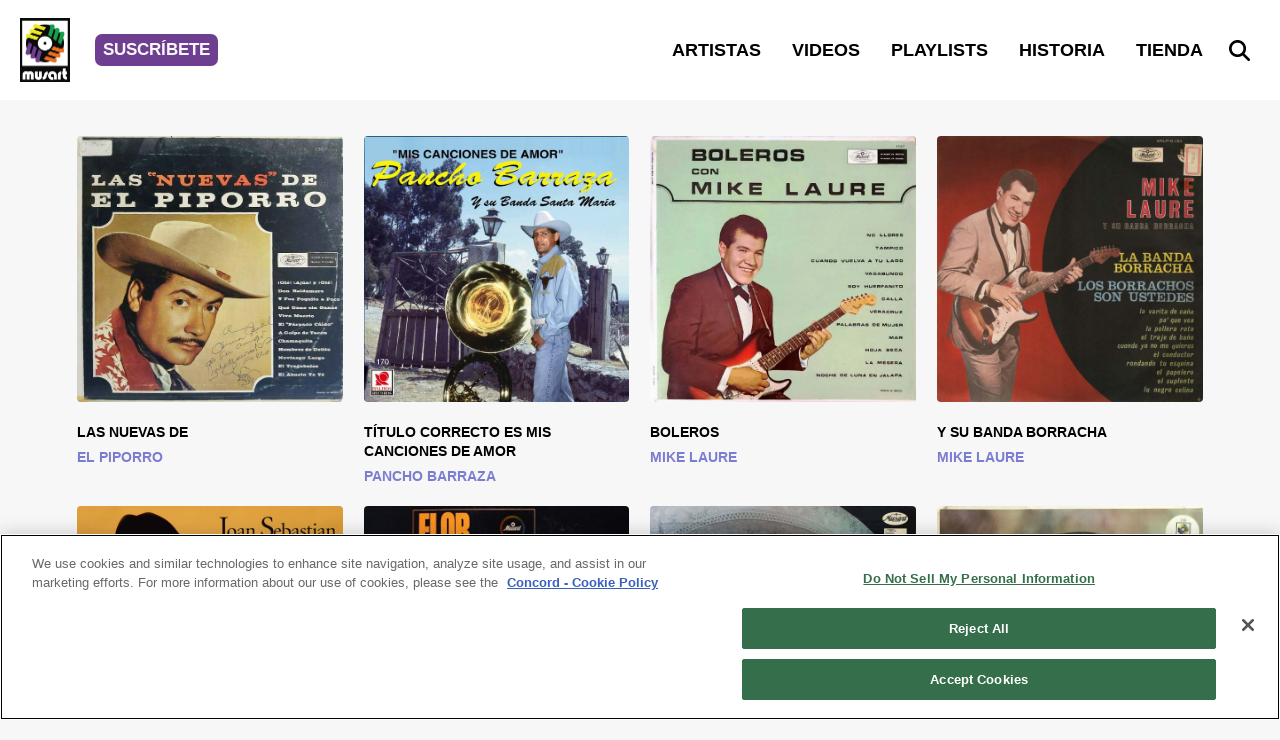

--- FILE ---
content_type: text/html; charset=UTF-8
request_url: https://discosmusart.com/records/
body_size: 20079
content:
<!DOCTYPE html>
<html class="no-js" lang="en-US" prefix="og: https://ogp.me/ns#">
<head>
<meta charset="UTF-8">
<meta name="viewport" content="width=device-width, initial-scale=1.0">
<link rel="pingback" href="https://discosmusart.com/xmlrpc.php">
	<style>img:is([sizes="auto" i], [sizes^="auto," i]) { contain-intrinsic-size: 3000px 1500px }</style>
	
<!-- Search Engine Optimization by Rank Math PRO - https://rankmath.com/ -->
<title>Records - Discos Musart</title>
<meta name="description" content="Records Archive - Discos Musart"/>
<meta name="robots" content="follow, index"/>
<link rel="canonical" href="https://discosmusart.com/records/" />
<link rel="next" href="https://discosmusart.com/records/page/2/" />
<meta property="og:locale" content="en_US" />
<meta property="og:type" content="article" />
<meta property="og:title" content="Records - Discos Musart" />
<meta property="og:description" content="Records Archive - Discos Musart" />
<meta property="og:url" content="https://discosmusart.com/records/" />
<meta property="og:site_name" content="Discos Musart" />
<meta name="twitter:card" content="summary_large_image" />
<meta name="twitter:title" content="Records - Discos Musart" />
<meta name="twitter:description" content="Records Archive - Discos Musart" />
<script type="application/ld+json" class="rank-math-schema-pro">{"@context":"https://schema.org","@graph":[{"@type":"MusicStore","@id":"https://discosmusart.com/#organization","name":"Discos Musart","url":"https://discosmusart.com","logo":{"@type":"ImageObject","@id":"https://discosmusart.com/#logo","url":"https://discosmusart.com/wp-content/uploads/2022/10/cropped-MuseArt-recordonly.png","contentUrl":"https://discosmusart.com/wp-content/uploads/2022/10/cropped-MuseArt-recordonly.png","caption":"Discos Musart","inLanguage":"en-US","width":"512","height":"512"},"openingHours":["Monday,Tuesday,Wednesday,Thursday,Friday,Saturday,Sunday 09:00-17:00"],"image":{"@id":"https://discosmusart.com/#logo"}},{"@type":"WebSite","@id":"https://discosmusart.com/#website","url":"https://discosmusart.com","name":"Discos Musart","publisher":{"@id":"https://discosmusart.com/#organization"},"inLanguage":"en-US"},{"@type":"CollectionPage","@id":"https://discosmusart.com/records/#webpage","url":"https://discosmusart.com/records/","name":"Records - Discos Musart","isPartOf":{"@id":"https://discosmusart.com/#website"},"inLanguage":"en-US"}]}</script>
<!-- /Rank Math WordPress SEO plugin -->

<link rel="alternate" type="application/rss+xml" title="Discos Musart &raquo; Feed" href="https://discosmusart.com/feed/" />
<link rel="alternate" type="application/rss+xml" title="Discos Musart &raquo; Records Feed" href="https://discosmusart.com/records/feed/" />
<script type="text/javascript">
/* <![CDATA[ */
window._wpemojiSettings = {"baseUrl":"https:\/\/s.w.org\/images\/core\/emoji\/16.0.1\/72x72\/","ext":".png","svgUrl":"https:\/\/s.w.org\/images\/core\/emoji\/16.0.1\/svg\/","svgExt":".svg","source":{"concatemoji":"https:\/\/discosmusart.com\/wp-includes\/js\/wp-emoji-release.min.js?ver=6.8.3"}};
/*! This file is auto-generated */
!function(s,n){var o,i,e;function c(e){try{var t={supportTests:e,timestamp:(new Date).valueOf()};sessionStorage.setItem(o,JSON.stringify(t))}catch(e){}}function p(e,t,n){e.clearRect(0,0,e.canvas.width,e.canvas.height),e.fillText(t,0,0);var t=new Uint32Array(e.getImageData(0,0,e.canvas.width,e.canvas.height).data),a=(e.clearRect(0,0,e.canvas.width,e.canvas.height),e.fillText(n,0,0),new Uint32Array(e.getImageData(0,0,e.canvas.width,e.canvas.height).data));return t.every(function(e,t){return e===a[t]})}function u(e,t){e.clearRect(0,0,e.canvas.width,e.canvas.height),e.fillText(t,0,0);for(var n=e.getImageData(16,16,1,1),a=0;a<n.data.length;a++)if(0!==n.data[a])return!1;return!0}function f(e,t,n,a){switch(t){case"flag":return n(e,"\ud83c\udff3\ufe0f\u200d\u26a7\ufe0f","\ud83c\udff3\ufe0f\u200b\u26a7\ufe0f")?!1:!n(e,"\ud83c\udde8\ud83c\uddf6","\ud83c\udde8\u200b\ud83c\uddf6")&&!n(e,"\ud83c\udff4\udb40\udc67\udb40\udc62\udb40\udc65\udb40\udc6e\udb40\udc67\udb40\udc7f","\ud83c\udff4\u200b\udb40\udc67\u200b\udb40\udc62\u200b\udb40\udc65\u200b\udb40\udc6e\u200b\udb40\udc67\u200b\udb40\udc7f");case"emoji":return!a(e,"\ud83e\udedf")}return!1}function g(e,t,n,a){var r="undefined"!=typeof WorkerGlobalScope&&self instanceof WorkerGlobalScope?new OffscreenCanvas(300,150):s.createElement("canvas"),o=r.getContext("2d",{willReadFrequently:!0}),i=(o.textBaseline="top",o.font="600 32px Arial",{});return e.forEach(function(e){i[e]=t(o,e,n,a)}),i}function t(e){var t=s.createElement("script");t.src=e,t.defer=!0,s.head.appendChild(t)}"undefined"!=typeof Promise&&(o="wpEmojiSettingsSupports",i=["flag","emoji"],n.supports={everything:!0,everythingExceptFlag:!0},e=new Promise(function(e){s.addEventListener("DOMContentLoaded",e,{once:!0})}),new Promise(function(t){var n=function(){try{var e=JSON.parse(sessionStorage.getItem(o));if("object"==typeof e&&"number"==typeof e.timestamp&&(new Date).valueOf()<e.timestamp+604800&&"object"==typeof e.supportTests)return e.supportTests}catch(e){}return null}();if(!n){if("undefined"!=typeof Worker&&"undefined"!=typeof OffscreenCanvas&&"undefined"!=typeof URL&&URL.createObjectURL&&"undefined"!=typeof Blob)try{var e="postMessage("+g.toString()+"("+[JSON.stringify(i),f.toString(),p.toString(),u.toString()].join(",")+"));",a=new Blob([e],{type:"text/javascript"}),r=new Worker(URL.createObjectURL(a),{name:"wpTestEmojiSupports"});return void(r.onmessage=function(e){c(n=e.data),r.terminate(),t(n)})}catch(e){}c(n=g(i,f,p,u))}t(n)}).then(function(e){for(var t in e)n.supports[t]=e[t],n.supports.everything=n.supports.everything&&n.supports[t],"flag"!==t&&(n.supports.everythingExceptFlag=n.supports.everythingExceptFlag&&n.supports[t]);n.supports.everythingExceptFlag=n.supports.everythingExceptFlag&&!n.supports.flag,n.DOMReady=!1,n.readyCallback=function(){n.DOMReady=!0}}).then(function(){return e}).then(function(){var e;n.supports.everything||(n.readyCallback(),(e=n.source||{}).concatemoji?t(e.concatemoji):e.wpemoji&&e.twemoji&&(t(e.twemoji),t(e.wpemoji)))}))}((window,document),window._wpemojiSettings);
/* ]]> */
</script>
<style id='wp-emoji-styles-inline-css' type='text/css'>

	img.wp-smiley, img.emoji {
		display: inline !important;
		border: none !important;
		box-shadow: none !important;
		height: 1em !important;
		width: 1em !important;
		margin: 0 0.07em !important;
		vertical-align: -0.1em !important;
		background: none !important;
		padding: 0 !important;
	}
</style>
<link rel='stylesheet' id='wp-block-library-css' href='https://discosmusart.com/wp-includes/css/dist/block-library/style.min.css?ver=6.8.3' type='text/css' media='all' />
<style id='wp-block-library-theme-inline-css' type='text/css'>
.wp-block-audio :where(figcaption){color:#555;font-size:13px;text-align:center}.is-dark-theme .wp-block-audio :where(figcaption){color:#ffffffa6}.wp-block-audio{margin:0 0 1em}.wp-block-code{border:1px solid #ccc;border-radius:4px;font-family:Menlo,Consolas,monaco,monospace;padding:.8em 1em}.wp-block-embed :where(figcaption){color:#555;font-size:13px;text-align:center}.is-dark-theme .wp-block-embed :where(figcaption){color:#ffffffa6}.wp-block-embed{margin:0 0 1em}.blocks-gallery-caption{color:#555;font-size:13px;text-align:center}.is-dark-theme .blocks-gallery-caption{color:#ffffffa6}:root :where(.wp-block-image figcaption){color:#555;font-size:13px;text-align:center}.is-dark-theme :root :where(.wp-block-image figcaption){color:#ffffffa6}.wp-block-image{margin:0 0 1em}.wp-block-pullquote{border-bottom:4px solid;border-top:4px solid;color:currentColor;margin-bottom:1.75em}.wp-block-pullquote cite,.wp-block-pullquote footer,.wp-block-pullquote__citation{color:currentColor;font-size:.8125em;font-style:normal;text-transform:uppercase}.wp-block-quote{border-left:.25em solid;margin:0 0 1.75em;padding-left:1em}.wp-block-quote cite,.wp-block-quote footer{color:currentColor;font-size:.8125em;font-style:normal;position:relative}.wp-block-quote:where(.has-text-align-right){border-left:none;border-right:.25em solid;padding-left:0;padding-right:1em}.wp-block-quote:where(.has-text-align-center){border:none;padding-left:0}.wp-block-quote.is-large,.wp-block-quote.is-style-large,.wp-block-quote:where(.is-style-plain){border:none}.wp-block-search .wp-block-search__label{font-weight:700}.wp-block-search__button{border:1px solid #ccc;padding:.375em .625em}:where(.wp-block-group.has-background){padding:1.25em 2.375em}.wp-block-separator.has-css-opacity{opacity:.4}.wp-block-separator{border:none;border-bottom:2px solid;margin-left:auto;margin-right:auto}.wp-block-separator.has-alpha-channel-opacity{opacity:1}.wp-block-separator:not(.is-style-wide):not(.is-style-dots){width:100px}.wp-block-separator.has-background:not(.is-style-dots){border-bottom:none;height:1px}.wp-block-separator.has-background:not(.is-style-wide):not(.is-style-dots){height:2px}.wp-block-table{margin:0 0 1em}.wp-block-table td,.wp-block-table th{word-break:normal}.wp-block-table :where(figcaption){color:#555;font-size:13px;text-align:center}.is-dark-theme .wp-block-table :where(figcaption){color:#ffffffa6}.wp-block-video :where(figcaption){color:#555;font-size:13px;text-align:center}.is-dark-theme .wp-block-video :where(figcaption){color:#ffffffa6}.wp-block-video{margin:0 0 1em}:root :where(.wp-block-template-part.has-background){margin-bottom:0;margin-top:0;padding:1.25em 2.375em}
</style>
<style id='classic-theme-styles-inline-css' type='text/css'>
/*! This file is auto-generated */
.wp-block-button__link{color:#fff;background-color:#32373c;border-radius:9999px;box-shadow:none;text-decoration:none;padding:calc(.667em + 2px) calc(1.333em + 2px);font-size:1.125em}.wp-block-file__button{background:#32373c;color:#fff;text-decoration:none}
</style>
<style id='global-styles-inline-css' type='text/css'>
:root{--wp--preset--aspect-ratio--square: 1;--wp--preset--aspect-ratio--4-3: 4/3;--wp--preset--aspect-ratio--3-4: 3/4;--wp--preset--aspect-ratio--3-2: 3/2;--wp--preset--aspect-ratio--2-3: 2/3;--wp--preset--aspect-ratio--16-9: 16/9;--wp--preset--aspect-ratio--9-16: 9/16;--wp--preset--color--black: #000000;--wp--preset--color--cyan-bluish-gray: #abb8c3;--wp--preset--color--white: #ffffff;--wp--preset--color--pale-pink: #f78da7;--wp--preset--color--vivid-red: #cf2e2e;--wp--preset--color--luminous-vivid-orange: #ff6900;--wp--preset--color--luminous-vivid-amber: #fcb900;--wp--preset--color--light-green-cyan: #7bdcb5;--wp--preset--color--vivid-green-cyan: #00d084;--wp--preset--color--pale-cyan-blue: #8ed1fc;--wp--preset--color--vivid-cyan-blue: #0693e3;--wp--preset--color--vivid-purple: #9b51e0;--wp--preset--gradient--vivid-cyan-blue-to-vivid-purple: linear-gradient(135deg,rgba(6,147,227,1) 0%,rgb(155,81,224) 100%);--wp--preset--gradient--light-green-cyan-to-vivid-green-cyan: linear-gradient(135deg,rgb(122,220,180) 0%,rgb(0,208,130) 100%);--wp--preset--gradient--luminous-vivid-amber-to-luminous-vivid-orange: linear-gradient(135deg,rgba(252,185,0,1) 0%,rgba(255,105,0,1) 100%);--wp--preset--gradient--luminous-vivid-orange-to-vivid-red: linear-gradient(135deg,rgba(255,105,0,1) 0%,rgb(207,46,46) 100%);--wp--preset--gradient--very-light-gray-to-cyan-bluish-gray: linear-gradient(135deg,rgb(238,238,238) 0%,rgb(169,184,195) 100%);--wp--preset--gradient--cool-to-warm-spectrum: linear-gradient(135deg,rgb(74,234,220) 0%,rgb(151,120,209) 20%,rgb(207,42,186) 40%,rgb(238,44,130) 60%,rgb(251,105,98) 80%,rgb(254,248,76) 100%);--wp--preset--gradient--blush-light-purple: linear-gradient(135deg,rgb(255,206,236) 0%,rgb(152,150,240) 100%);--wp--preset--gradient--blush-bordeaux: linear-gradient(135deg,rgb(254,205,165) 0%,rgb(254,45,45) 50%,rgb(107,0,62) 100%);--wp--preset--gradient--luminous-dusk: linear-gradient(135deg,rgb(255,203,112) 0%,rgb(199,81,192) 50%,rgb(65,88,208) 100%);--wp--preset--gradient--pale-ocean: linear-gradient(135deg,rgb(255,245,203) 0%,rgb(182,227,212) 50%,rgb(51,167,181) 100%);--wp--preset--gradient--electric-grass: linear-gradient(135deg,rgb(202,248,128) 0%,rgb(113,206,126) 100%);--wp--preset--gradient--midnight: linear-gradient(135deg,rgb(2,3,129) 0%,rgb(40,116,252) 100%);--wp--preset--font-size--small: 13px;--wp--preset--font-size--medium: 20px;--wp--preset--font-size--large: 36px;--wp--preset--font-size--x-large: 42px;--wp--preset--spacing--20: 0.44rem;--wp--preset--spacing--30: 0.67rem;--wp--preset--spacing--40: 1rem;--wp--preset--spacing--50: 1.5rem;--wp--preset--spacing--60: 2.25rem;--wp--preset--spacing--70: 3.38rem;--wp--preset--spacing--80: 5.06rem;--wp--preset--shadow--natural: 6px 6px 9px rgba(0, 0, 0, 0.2);--wp--preset--shadow--deep: 12px 12px 50px rgba(0, 0, 0, 0.4);--wp--preset--shadow--sharp: 6px 6px 0px rgba(0, 0, 0, 0.2);--wp--preset--shadow--outlined: 6px 6px 0px -3px rgba(255, 255, 255, 1), 6px 6px rgba(0, 0, 0, 1);--wp--preset--shadow--crisp: 6px 6px 0px rgba(0, 0, 0, 1);}:where(.is-layout-flex){gap: 0.5em;}:where(.is-layout-grid){gap: 0.5em;}body .is-layout-flex{display: flex;}.is-layout-flex{flex-wrap: wrap;align-items: center;}.is-layout-flex > :is(*, div){margin: 0;}body .is-layout-grid{display: grid;}.is-layout-grid > :is(*, div){margin: 0;}:where(.wp-block-columns.is-layout-flex){gap: 2em;}:where(.wp-block-columns.is-layout-grid){gap: 2em;}:where(.wp-block-post-template.is-layout-flex){gap: 1.25em;}:where(.wp-block-post-template.is-layout-grid){gap: 1.25em;}.has-black-color{color: var(--wp--preset--color--black) !important;}.has-cyan-bluish-gray-color{color: var(--wp--preset--color--cyan-bluish-gray) !important;}.has-white-color{color: var(--wp--preset--color--white) !important;}.has-pale-pink-color{color: var(--wp--preset--color--pale-pink) !important;}.has-vivid-red-color{color: var(--wp--preset--color--vivid-red) !important;}.has-luminous-vivid-orange-color{color: var(--wp--preset--color--luminous-vivid-orange) !important;}.has-luminous-vivid-amber-color{color: var(--wp--preset--color--luminous-vivid-amber) !important;}.has-light-green-cyan-color{color: var(--wp--preset--color--light-green-cyan) !important;}.has-vivid-green-cyan-color{color: var(--wp--preset--color--vivid-green-cyan) !important;}.has-pale-cyan-blue-color{color: var(--wp--preset--color--pale-cyan-blue) !important;}.has-vivid-cyan-blue-color{color: var(--wp--preset--color--vivid-cyan-blue) !important;}.has-vivid-purple-color{color: var(--wp--preset--color--vivid-purple) !important;}.has-black-background-color{background-color: var(--wp--preset--color--black) !important;}.has-cyan-bluish-gray-background-color{background-color: var(--wp--preset--color--cyan-bluish-gray) !important;}.has-white-background-color{background-color: var(--wp--preset--color--white) !important;}.has-pale-pink-background-color{background-color: var(--wp--preset--color--pale-pink) !important;}.has-vivid-red-background-color{background-color: var(--wp--preset--color--vivid-red) !important;}.has-luminous-vivid-orange-background-color{background-color: var(--wp--preset--color--luminous-vivid-orange) !important;}.has-luminous-vivid-amber-background-color{background-color: var(--wp--preset--color--luminous-vivid-amber) !important;}.has-light-green-cyan-background-color{background-color: var(--wp--preset--color--light-green-cyan) !important;}.has-vivid-green-cyan-background-color{background-color: var(--wp--preset--color--vivid-green-cyan) !important;}.has-pale-cyan-blue-background-color{background-color: var(--wp--preset--color--pale-cyan-blue) !important;}.has-vivid-cyan-blue-background-color{background-color: var(--wp--preset--color--vivid-cyan-blue) !important;}.has-vivid-purple-background-color{background-color: var(--wp--preset--color--vivid-purple) !important;}.has-black-border-color{border-color: var(--wp--preset--color--black) !important;}.has-cyan-bluish-gray-border-color{border-color: var(--wp--preset--color--cyan-bluish-gray) !important;}.has-white-border-color{border-color: var(--wp--preset--color--white) !important;}.has-pale-pink-border-color{border-color: var(--wp--preset--color--pale-pink) !important;}.has-vivid-red-border-color{border-color: var(--wp--preset--color--vivid-red) !important;}.has-luminous-vivid-orange-border-color{border-color: var(--wp--preset--color--luminous-vivid-orange) !important;}.has-luminous-vivid-amber-border-color{border-color: var(--wp--preset--color--luminous-vivid-amber) !important;}.has-light-green-cyan-border-color{border-color: var(--wp--preset--color--light-green-cyan) !important;}.has-vivid-green-cyan-border-color{border-color: var(--wp--preset--color--vivid-green-cyan) !important;}.has-pale-cyan-blue-border-color{border-color: var(--wp--preset--color--pale-cyan-blue) !important;}.has-vivid-cyan-blue-border-color{border-color: var(--wp--preset--color--vivid-cyan-blue) !important;}.has-vivid-purple-border-color{border-color: var(--wp--preset--color--vivid-purple) !important;}.has-vivid-cyan-blue-to-vivid-purple-gradient-background{background: var(--wp--preset--gradient--vivid-cyan-blue-to-vivid-purple) !important;}.has-light-green-cyan-to-vivid-green-cyan-gradient-background{background: var(--wp--preset--gradient--light-green-cyan-to-vivid-green-cyan) !important;}.has-luminous-vivid-amber-to-luminous-vivid-orange-gradient-background{background: var(--wp--preset--gradient--luminous-vivid-amber-to-luminous-vivid-orange) !important;}.has-luminous-vivid-orange-to-vivid-red-gradient-background{background: var(--wp--preset--gradient--luminous-vivid-orange-to-vivid-red) !important;}.has-very-light-gray-to-cyan-bluish-gray-gradient-background{background: var(--wp--preset--gradient--very-light-gray-to-cyan-bluish-gray) !important;}.has-cool-to-warm-spectrum-gradient-background{background: var(--wp--preset--gradient--cool-to-warm-spectrum) !important;}.has-blush-light-purple-gradient-background{background: var(--wp--preset--gradient--blush-light-purple) !important;}.has-blush-bordeaux-gradient-background{background: var(--wp--preset--gradient--blush-bordeaux) !important;}.has-luminous-dusk-gradient-background{background: var(--wp--preset--gradient--luminous-dusk) !important;}.has-pale-ocean-gradient-background{background: var(--wp--preset--gradient--pale-ocean) !important;}.has-electric-grass-gradient-background{background: var(--wp--preset--gradient--electric-grass) !important;}.has-midnight-gradient-background{background: var(--wp--preset--gradient--midnight) !important;}.has-small-font-size{font-size: var(--wp--preset--font-size--small) !important;}.has-medium-font-size{font-size: var(--wp--preset--font-size--medium) !important;}.has-large-font-size{font-size: var(--wp--preset--font-size--large) !important;}.has-x-large-font-size{font-size: var(--wp--preset--font-size--x-large) !important;}
:where(.wp-block-post-template.is-layout-flex){gap: 1.25em;}:where(.wp-block-post-template.is-layout-grid){gap: 1.25em;}
:where(.wp-block-columns.is-layout-flex){gap: 2em;}:where(.wp-block-columns.is-layout-grid){gap: 2em;}
:root :where(.wp-block-pullquote){font-size: 1.5em;line-height: 1.6;}
</style>
<link rel='stylesheet' id='ivory-search-styles-css' href='https://discosmusart.com/wp-content/plugins/add-search-to-menu-premium/public/css/ivory-search.min.css?ver=5.5.12' type='text/css' media='all' />
<link rel='stylesheet' id='x-stack-css' href='https://discosmusart.com/wp-content/themes/pro/framework/dist/css/site/stacks/integrity-light.css?ver=6.7.9' type='text/css' media='all' />
<link rel='stylesheet' id='x-child-css' href='https://discosmusart.com/wp-content/themes/pro-child/style.css?ver=6.7.9' type='text/css' media='all' />
<style id='cs-inline-css' type='text/css'>
@media (min-width:1200px){.x-hide-xl{display:none !important;}}@media (min-width:979px) and (max-width:1199px){.x-hide-lg{display:none !important;}}@media (min-width:767px) and (max-width:978px){.x-hide-md{display:none !important;}}@media (min-width:480px) and (max-width:766px){.x-hide-sm{display:none !important;}}@media (max-width:479px){.x-hide-xs{display:none !important;}} a,h1 a:hover,h2 a:hover,h3 a:hover,h4 a:hover,h5 a:hover,h6 a:hover,.x-breadcrumb-wrap a:hover,.widget ul li a:hover,.widget ol li a:hover,.widget.widget_text ul li a,.widget.widget_text ol li a,.widget_nav_menu .current-menu-item > a,.x-accordion-heading .x-accordion-toggle:hover,.x-comment-author a:hover,.x-comment-time:hover,.x-recent-posts a:hover .h-recent-posts{color:#6e3f90;}a:hover,.widget.widget_text ul li a:hover,.widget.widget_text ol li a:hover,.x-twitter-widget ul li a:hover{color:#179f4b;}.rev_slider_wrapper,a.x-img-thumbnail:hover,.x-slider-container.below,.page-template-template-blank-3-php .x-slider-container.above,.page-template-template-blank-6-php .x-slider-container.above{border-color:#6e3f90;}.entry-thumb:before,.x-pagination span.current,.woocommerce-pagination span[aria-current],.flex-direction-nav a,.flex-control-nav a:hover,.flex-control-nav a.flex-active,.mejs-time-current,.x-dropcap,.x-skill-bar .bar,.x-pricing-column.featured h2,.h-comments-title small,.x-entry-share .x-share:hover,.x-highlight,.x-recent-posts .x-recent-posts-img:after{background-color:#6e3f90;}.x-nav-tabs > .active > a,.x-nav-tabs > .active > a:hover{box-shadow:inset 0 3px 0 0 #6e3f90;}.x-main{width:calc(72% - 2.463055%);}.x-sidebar{width:calc(100% - 2.463055% - 72%);}.x-comment-author,.x-comment-time,.comment-form-author label,.comment-form-email label,.comment-form-url label,.comment-form-rating label,.comment-form-comment label,.widget_calendar #wp-calendar caption,.widget.widget_rss li .rsswidget{font-family:Futura,"Trebuchet MS",Arial,sans-serif;font-weight:400;}.p-landmark-sub,.p-meta,input,button,select,textarea{font-family:Futura,"Trebuchet MS",Arial,sans-serif;}.widget ul li a,.widget ol li a,.x-comment-time{color:rgb(0,0,0);}.widget_text ol li a,.widget_text ul li a{color:#6e3f90;}.widget_text ol li a:hover,.widget_text ul li a:hover{color:#179f4b;}.comment-form-author label,.comment-form-email label,.comment-form-url label,.comment-form-rating label,.comment-form-comment label,.widget_calendar #wp-calendar th,.p-landmark-sub strong,.widget_tag_cloud .tagcloud a:hover,.widget_tag_cloud .tagcloud a:active,.entry-footer a:hover,.entry-footer a:active,.x-breadcrumbs .current,.x-comment-author,.x-comment-author a{color:#272727;}.widget_calendar #wp-calendar th{border-color:#272727;}.h-feature-headline span i{background-color:#272727;}@media (max-width:978.98px){}html{font-size:14px;}@media (min-width:479px){html{font-size:14px;}}@media (min-width:766px){html{font-size:14px;}}@media (min-width:978px){html{font-size:14px;}}@media (min-width:1199px){html{font-size:14px;}}body{font-style:normal;font-weight:400;color:rgb(0,0,0);background-color:#f7f7f7;}.w-b{font-weight:400 !important;}h1,h2,h3,h4,h5,h6,.h1,.h2,.h3,.h4,.h5,.h6,.x-text-headline{font-family:Futura,"Trebuchet MS",Arial,sans-serif;font-style:normal;font-weight:400;}h1,.h1{letter-spacing:0em;}h2,.h2{letter-spacing:0em;}h3,.h3{letter-spacing:0em;}h4,.h4{letter-spacing:0em;}h5,.h5{letter-spacing:0em;}h6,.h6{letter-spacing:0em;}.w-h{font-weight:400 !important;}.x-container.width{width:88%;}.x-container.max{max-width:1500px;}.x-bar-content.x-container.width{flex-basis:88%;}.x-main.full{float:none;clear:both;display:block;width:auto;}@media (max-width:978.98px){.x-main.full,.x-main.left,.x-main.right,.x-sidebar.left,.x-sidebar.right{float:none;display:block;width:auto !important;}}.entry-header,.entry-content{font-size:1rem;}body,input,button,select,textarea{font-family:Futura,"Trebuchet MS",Arial,sans-serif;}h1,h2,h3,h4,h5,h6,.h1,.h2,.h3,.h4,.h5,.h6,h1 a,h2 a,h3 a,h4 a,h5 a,h6 a,.h1 a,.h2 a,.h3 a,.h4 a,.h5 a,.h6 a,blockquote{color:#272727;}.cfc-h-tx{color:#272727 !important;}.cfc-h-bd{border-color:#272727 !important;}.cfc-h-bg{background-color:#272727 !important;}.cfc-b-tx{color:rgb(0,0,0) !important;}.cfc-b-bd{border-color:rgb(0,0,0) !important;}.cfc-b-bg{background-color:rgb(0,0,0) !important;}.x-btn,.button,[type="submit"]{color:#ffffff;border-color:transparent;background-color:#6e3f90;text-shadow:0 0.075em 0.075em rgba(0,0,0,0.5);border-radius:0.25em;}.x-btn:hover,.button:hover,[type="submit"]:hover{color:#ffffff;border-color:transparent;background-color:#e87025;text-shadow:0 0.075em 0.075em rgba(0,0,0,0.5);}.x-btn.x-btn-real,.x-btn.x-btn-real:hover{margin-bottom:0.25em;text-shadow:0 0.075em 0.075em rgba(0,0,0,0.65);}.x-btn.x-btn-real{box-shadow:0 0.25em 0 0 #a71000,0 4px 9px rgba(0,0,0,0.75);}.x-btn.x-btn-real:hover{box-shadow:0 0.25em 0 0 #a71000,0 4px 9px rgba(0,0,0,0.75);}.x-btn.x-btn-flat,.x-btn.x-btn-flat:hover{margin-bottom:0;text-shadow:0 0.075em 0.075em rgba(0,0,0,0.65);box-shadow:none;}.x-btn.x-btn-transparent,.x-btn.x-btn-transparent:hover{margin-bottom:0;border-width:3px;text-shadow:none;text-transform:uppercase;background-color:transparent;box-shadow:none;}.bg .mejs-container,.x-video .mejs-container{position:unset !important;} .mdz-0.x-section{overflow-x:hidden;overflow-y:hidden;margin-top:0px;margin-right:0px;margin-bottom:0px;margin-left:0px;border-top-width:0;border-right-width:0;border-bottom-width:0;border-left-width:0;padding-top:5vmin;padding-right:0vmin;padding-bottom:5vmin;padding-left:0vmin;z-index:1;}:where(body:not(.tco-disable-effects)) .mdz-1:hover,:where(body:not(.tco-disable-effects)) [data-x-effect-provider*="effects"]:hover .mdz-1{opacity:1;}:where(body:not(.tco-disable-effects)) .mdz-2:hover,:where(body:not(.tco-disable-effects)) [data-x-effect-provider*="effects"]:hover .mdz-2{transform:translate(0px,-5px);}:where(body:not(.tco-disable-effects)) .mdz-3:hover,:where(body:not(.tco-disable-effects)) [data-x-effect-provider*="effects"]:hover .mdz-3{transform:translate(0px,-4px);}.mdz-4.x-row{z-index:2;}.mdz-5 > .x-row-inner{margin-top:calc(((20px / 2) + 1px) * -1);margin-right:calc(((1.5rem / 2) + 1px) * -1);margin-bottom:calc(((20px / 2) + 1px) * -1);margin-left:calc(((1.5rem / 2) + 1px) * -1);}.mdz-5 > .x-row-inner > *{margin-top:calc(20px / 2);margin-bottom:calc(20px / 2);margin-right:calc(1.5rem / 2);margin-left:calc(1.5rem / 2);}.mdz-6.x-row{margin-right:auto;margin-left:auto;border-top-width:0;border-right-width:0;border-bottom-width:0;border-left-width:0;padding-top:1px;padding-right:1px;padding-bottom:1px;padding-left:1px;font-size:1em;}.mdz-6 > .x-row-inner{flex-direction:row;justify-content:flex-start;align-items:stretch;align-content:stretch;}.mdz-7.x-row{z-index:auto;width:100%;margin-top:0em;}.mdz-7 > .x-row-inner{margin-top:calc(((0px / 2) + 1px) * -1);margin-right:calc(((0px / 2) + 1px) * -1);margin-bottom:calc(((0px / 2) + 1px) * -1);margin-left:calc(((0px / 2) + 1px) * -1);}.mdz-8.x-row{margin-bottom:0px;}.mdz-9.x-row{margin-top:65px;}.mdz-9 > .x-row-inner{margin-top:calc(((1rem / 2) + 1px) * -1);margin-right:calc(((1rem / 2) + 1px) * -1);margin-bottom:calc(((1rem / 2) + 1px) * -1);margin-left:calc(((1rem / 2) + 1px) * -1);}.mdz-9 > .x-row-inner > *{flex-grow:1;margin-top:calc(1rem / 2);margin-bottom:calc(1rem / 2);margin-right:calc(1rem / 2);margin-left:calc(1rem / 2);}.mdz-a{--gap:1.5rem;}.mdz-a > .x-row-inner > *:nth-child(4n - 0) {flex-basis:calc(25% - clamp(0px,var(--gap),9999px));}.mdz-a > .x-row-inner > *:nth-child(4n - 1) {flex-basis:calc(25% - clamp(0px,var(--gap),9999px));}.mdz-a > .x-row-inner > *:nth-child(4n - 2) {flex-basis:calc(25% - clamp(0px,var(--gap),9999px));}.mdz-a > .x-row-inner > *:nth-child(4n - 3) {flex-basis:calc(25% - clamp(0px,var(--gap),9999px));}.mdz-b{--gap:0px;}.mdz-b > .x-row-inner > *:nth-child(1n - 0) {flex-basis:calc(100% - clamp(0px,var(--gap),9999px));}.mdz-c{--gap:1rem;}.mdz-c > .x-row-inner > *:nth-child(1n - 0) {flex-basis:calc(100% - clamp(0px,var(--gap),9999px));}.mdz-d.x-col{overflow-x:hidden;overflow-y:hidden;flex-direction:column;align-items:stretch;align-content:stretch;background-color:transparent;}.mdz-e.x-col{display:flex;justify-content:flex-start;flex-wrap:wrap;}.mdz-f.x-col{z-index:1;border-top-width:0;border-right-width:0;border-bottom-width:0;border-left-width:0;font-size:1em;}.mdz-g.x-col{flex-direction:row;align-items:center;align-content:center;}.mdz-i{display:flex;flex-direction:column;}.mdz-j{justify-content:flex-start;align-items:stretch;}.mdz-k{flex-grow:0;flex-basis:auto;border-top-width:0;border-right-width:0;border-bottom-width:0;border-left-width:0;font-size:1em;aspect-ratio:auto;}.mdz-l{flex-shrink:1;}.mdz-m{overflow-x:hidden;overflow-y:hidden;align-items:center;flex-shrink:0;width:100%;border-top-left-radius:4px;border-top-right-radius:4px;border-bottom-right-radius:4px;border-bottom-left-radius:4px;background-color:rgba(0,0,0,0.16);box-shadow:none;}.mdz-m:hover,.mdz-m[class*="active"],[data-x-effect-provider*="colors"]:hover .mdz-m{box-shadow:0em 0.35em 1.85em 0em rgba(0,0,0,0.16);}.mdz-n{justify-content:center;}.mdz-o{margin-top:1em;margin-right:auto;margin-bottom:0px;margin-left:0px;}.mdz-p{align-items:flex-start;flex-wrap:wrap;align-content:flex-start;}.mdz-q.x-image{display:block;font-size:1em;width:100%;border-top-width:0;border-right-width:0;border-bottom-width:0;border-left-width:0;}.mdz-q.x-image img{width:100%;object-fit:cover;aspect-ratio:auto;}.mdz-q.x-image,.mdz-q.x-image img{height:100%;}.mdz-r.x-text{margin-top:0.512em;margin-right:0em;margin-bottom:0.409em;margin-left:0em;border-top-width:0;border-right-width:0;border-bottom-width:0;border-left-width:0;font-size:1em;}.mdz-r.x-text .x-text-content-text-primary{font-family:Futura,"Trebuchet MS",Arial,sans-serif;font-size:1em;font-style:normal;font-weight:700;line-height:1.4;letter-spacing:0em;text-transform:uppercase;color:#000000;}.mdz-s.x-text{border-top-width:0;border-right-width:0;border-bottom-width:0;border-left-width:0;font-family:Futura,"Trebuchet MS",Arial,sans-serif;font-size:1em;font-style:normal;font-weight:700;line-height:1.4;letter-spacing:0em;text-transform:uppercase;color:rgb(123,125,209);}.mdz-s.x-text > :first-child{margin-top:0;}.mdz-s.x-text > :last-child{margin-bottom:0;}.mdz-t{border-top-width:0;border-right-width:0;border-bottom-width:0;border-left-width:0;}.mdz-t .x-paginate-inner{justify-content:flex-start;margin-right:calc(6px * -1);margin-bottom:calc(6px * -1);}.mdz-t .x-paginate-inner > *{min-width:3em;min-height:3em;margin-right:6px;margin-bottom:6px;border-top-width:0;border-right-width:0;border-bottom-width:0;border-left-width:0;font-family:inherit;font-size:1em;font-weight:inherit;color:rgba(18,18,18,0.44);background-color:transparent;}.mdz-t .x-paginate-inner > a:hover{color:#121212;}.mdz-t .x-paginate-inner > .current{color:#e64b2d;border-top-color:transparent;border-right-color:transparent;border-bottom-color:transparent;border-left-color:transparent;box-shadow:none;}.mdz-t .x-paginate-inner > .dots{color:rgba(18,18,18,0.22);border-top-color:transparent;border-right-color:transparent;border-bottom-color:transparent;border-left-color:transparent;box-shadow:none;}@media screen and (max-width:978px){.mdz-a > .x-row-inner > *:nth-child(2n - 0) {flex-basis:calc(50% - clamp(0px,var(--gap),9999px));}.mdz-a > .x-row-inner > *:nth-child(2n - 1) {flex-basis:calc(50% - clamp(0px,var(--gap),9999px));}}@media screen and (max-width:479px){.mdz-a > .x-row-inner > *:nth-child(1n - 0) {flex-basis:calc(100% - clamp(0px,var(--gap),9999px));}} .e503-e12 a {color:#000} .md-0.x-bar{height:100px;border-top-width:0;border-right-width:0;border-bottom-width:0;border-left-width:0;font-size:1em;background-color:rgb(255,255,255);z-index:9999;}.md-0 .x-bar-content{display:flex;flex-direction:row;justify-content:space-between;align-items:center;flex-grow:0;flex-shrink:1;flex-basis:100%;height:100px;}.md-0.x-bar-outer-spacers:after,.md-0.x-bar-outer-spacers:before{flex-basis:20px;width:20px!important;height:20px;}.md-0.x-bar-space{font-size:1em;height:100px;}.md-1.x-bar-container{display:flex;flex-direction:row;justify-content:space-between;align-items:center;flex-grow:0;flex-shrink:1;flex-basis:auto;border-top-width:0;border-right-width:0;border-bottom-width:0;border-left-width:0;font-size:1em;z-index:auto;}.md-2.x-image{font-size:1em;border-top-width:0;border-right-width:0;border-bottom-width:0;border-left-width:0;}.md-2.x-image img{aspect-ratio:auto;}.md-3.x-image{max-width:50px;margin-top:0px;margin-right:1em;margin-bottom:0px;margin-left:0px;}.md-4.x-image{max-width:150px;}.md-5.x-anchor {margin-top:0em;margin-bottom:0em;}.md-5.x-anchor:hover .x-anchor-text-primary,.md-5.x-anchor[class*="active"] .x-anchor-text-primary,[data-x-effect-provider*="colors"]:hover .md-5.x-anchor .x-anchor-text-primary {color:#f0ea26;}.md-6.x-anchor {margin-right:0em;margin-left:.75em;border-top-left-radius:.5em;border-top-right-radius:.5em;border-bottom-right-radius:.5em;border-bottom-left-radius:.5em;background-color:#6e3f90;}.md-6.x-anchor:hover,.md-6.x-anchor[class*="active"],[data-x-effect-provider*="colors"]:hover .md-6.x-anchor {background-color:#e87025;}.md-6.x-anchor .x-anchor-text {margin-top:8px;margin-right:8px;margin-bottom:8px;margin-left:8px;}.md-6.x-anchor .x-anchor-text-primary {font-size:1.2em;}.md-7.x-anchor {border-top-width:0;border-right-width:0;border-bottom-width:0;border-left-width:0;font-size:1em;}.md-7.x-anchor .x-anchor-content {display:flex;flex-direction:row;align-items:center;}.md-8.x-anchor .x-anchor-content {justify-content:flex-start;}.md-a.x-anchor .x-anchor-text-primary {font-family:Futura,"Trebuchet MS",Arial,sans-serif;text-transform:uppercase;}.md-b.x-anchor .x-anchor-text-primary {font-style:normal;}.md-c.x-anchor .x-anchor-text-primary {font-weight:700;}.md-d.x-anchor .x-anchor-text-primary {line-height:1;}.md-e.x-anchor .x-anchor-text-primary {color:#f7f7f7;}.md-f.x-anchor {width:3em;height:3em;}.md-f.x-anchor .x-graphic-icon > svg{fill:rgba(0,0,0,1);}.md-i.x-anchor .x-anchor-content {justify-content:center;}.md-k.x-anchor .x-graphic {margin-top:5px;margin-right:5px;margin-bottom:5px;margin-left:5px;}.md-k.x-anchor .x-graphic-icon {width:auto;border-top-width:0;border-right-width:0;border-bottom-width:0;border-left-width:0;}.md-k.x-anchor .x-toggle {color:rgba(0,0,0,1);}.md-k.x-anchor:hover .x-toggle,.md-k.x-anchor[class*="active"] .x-toggle,[data-x-effect-provider*="colors"]:hover .md-k.x-anchor .x-toggle {color:rgba(0,0,0,0.5);}.md-l.x-anchor .x-graphic-icon {font-size:3em;}.md-l.x-anchor:hover .x-graphic-icon > svg,.md-l.x-anchor[class*="active"] .x-graphic-icon > svg,[data-x-effect-provider*="colors"]:hover .md-l.x-anchor .x-graphic-icon > svg {fill:#6e3f90;}.md-l.x-anchor:hover .x-graphic-icon,.md-l.x-anchor[class*="active"] .x-graphic-icon,[data-x-effect-provider*="colors"]:hover .md-l.x-anchor .x-graphic-icon {color:#6e3f90;}.md-l.x-anchor .x-toggle-grid {margin-top:1.5em;margin-right:1.5em;margin-bottom:1.5em;margin-left:1.5em;font-size:4px;}.md-l.x-anchor .x-toggle-grid-center {box-shadow:calc(1.5em * -1) calc(1.5em * -1),0 calc(1.5em * -1),1.5em calc(1.5em * -1),calc(1.5em * -1) 0,1.5em 0,calc(1.5em * -1) 1.5em,0 1.5em,1.5em 1.5em;}.md-m.x-anchor {margin-right:1em;margin-left:0em;}.md-m.x-anchor .x-anchor-text-primary {font-size:1.5em;}.md-m.x-anchor .x-anchor-text-secondary {margin-top:0em;font-family:Futura,"Trebuchet MS",Arial,sans-serif;font-size:0.75em;font-style:normal;font-weight:400;line-height:1.4;text-transform:uppercase;color:#f0ea26;}.md-m.x-anchor:hover .x-anchor-text-secondary,.md-m.x-anchor[class*="active"] .x-anchor-text-secondary,[data-x-effect-provider*="colors"]:hover .md-m.x-anchor .x-anchor-text-secondary {color:#f7f7f7;}.md-n.x-anchor .x-anchor-text {margin-top:5px;margin-bottom:5px;margin-left:5px;}.md-o.x-anchor .x-anchor-text {margin-right:5px;}.md-p.x-anchor {width:100%;min-width:100vw;background-color:transparent;}.md-p.x-anchor .x-anchor-content {padding-bottom:1em;padding-left:2em;}.md-p.x-anchor:hover,.md-p.x-anchor[class*="active"],[data-x-effect-provider*="colors"]:hover .md-p.x-anchor {background-color:#f0ea26;}.md-q.x-anchor .x-anchor-content {padding-top:1em;padding-right:0.64em;}.md-q.x-anchor .x-anchor-text-primary,.md-q.x-anchor .x-anchor-text-secondary {overflow-x:hidden;overflow-y:hidden;text-overflow:ellipsis;white-space:nowrap;}.md-q.x-anchor .x-anchor-text-primary {font-size:2em;font-weight:700;line-height:1.2;}.md-q.x-anchor:hover .x-anchor-text-primary,.md-q.x-anchor[class*="active"] .x-anchor-text-primary,[data-x-effect-provider*="colors"]:hover .md-q.x-anchor .x-anchor-text-primary {color:rgb(0,0,0);}.md-q.x-anchor,.md-q.x-anchor :not([data-x-particle]) {transition-duration:0ms;}.md-r.x-anchor .x-anchor-content {padding-top:0.75em;padding-right:0.75em;padding-bottom:0.75em;padding-left:0.75em;}.md-r.x-anchor .x-anchor-text-primary {color:rgba(0,0,0,1);}.md-r.x-anchor .x-anchor-sub-indicator {margin-top:5px;margin-right:5px;margin-bottom:5px;margin-left:5px;font-size:1em;color:rgba(0,0,0,1);}.md-r.x-anchor:hover .x-anchor-sub-indicator,.md-r.x-anchor[class*="active"] .x-anchor-sub-indicator,[data-x-effect-provider*="colors"]:hover .md-r.x-anchor .x-anchor-sub-indicator {color:rgba(0,0,0,0.5);}.md-s.x-anchor .x-anchor-text {margin-right:auto;}.md-s.x-anchor .x-anchor-text-primary {font-family:inherit;font-size:1em;font-weight:inherit;}.md-s.x-anchor:hover .x-anchor-text-primary,.md-s.x-anchor[class*="active"] .x-anchor-text-primary,[data-x-effect-provider*="colors"]:hover .md-s.x-anchor .x-anchor-text-primary {color:rgba(0,0,0,0.5);}.md-t.x-anchor .x-anchor-content {padding-top:0em;padding-right:0em;}.md-t.x-anchor .x-graphic-icon > svg{fill:rgb(255,255,255);}.md-t.x-anchor:hover .x-graphic-icon > svg,.md-t.x-anchor[class*="active"] .x-graphic-icon > svg,[data-x-effect-provider*="colors"]:hover .md-t.x-anchor .x-graphic-icon > svg {fill:rgb(0,0,0);}.md-t.x-anchor:hover .x-graphic-icon,.md-t.x-anchor[class*="active"] .x-graphic-icon,[data-x-effect-provider*="colors"]:hover .md-t.x-anchor .x-graphic-icon {color:rgb(0,0,0);}.md-u.x-anchor .x-graphic-icon {font-size:1.5em;}.md-u.x-anchor .x-toggle-burger {width:10em;margin-top:3em;margin-right:0;margin-bottom:3em;margin-left:0;font-size:2px;}.md-u.x-anchor .x-toggle-burger-bun-t {transform:translate3d(0,calc(3em * -1),0);}.md-u.x-anchor .x-toggle-burger-bun-b {transform:translate3d(0,3em,0);}.md-v.x-anchor .x-anchor-text-primary {font-size:1.25em;}.md-v.x-anchor:hover .x-anchor-text-primary,.md-v.x-anchor[class*="active"] .x-anchor-text-primary,[data-x-effect-provider*="colors"]:hover .md-v.x-anchor .x-anchor-text-primary {color:#179f4b;}.md-w.x-anchor:hover .x-graphic-icon > svg,.md-w.x-anchor[class*="active"] .x-graphic-icon > svg,[data-x-effect-provider*="colors"]:hover .md-w.x-anchor .x-graphic-icon > svg {fill:#179f4b;}.md-w.x-anchor:hover .x-graphic-icon,.md-w.x-anchor[class*="active"] .x-graphic-icon,[data-x-effect-provider*="colors"]:hover .md-w.x-anchor .x-graphic-icon {color:#179f4b;}.md-x{transition-duration:500ms,0s;transition-timing-function:cubic-bezier(0.400,0.000,0.200,1.000);}.md-x .x-modal-content-scroll-area{font-size:16px;padding-top:0;padding-bottom:0;}.md-x:not(.x-active){transition-delay:0s,500ms;}.md-x .x-modal-close{width:calc(1em * 2);height:calc(1em * 2);color:rgba(255,255,255,0.5);}.md-x .x-modal-close:focus,.md-x .x-modal-close:hover{color:rgba(255,255,255,1);}.md-x .x-modal-content{max-width:28em;border-top-width:0;border-right-width:0;border-bottom-width:0;border-left-width:0;padding-top:2em;padding-right:2em;padding-bottom:2em;padding-left:2em;transition-duration:500ms;transition-timing-function:cubic-bezier(0.400,0.000,0.200,1.000);}.md-y .x-modal-content-scroll-area{padding-right:calc(1em * 2);padding-left:calc(1em * 2);}.md-y .x-modal-bg{background-color:rgba(0,0,0,0.75);}.md-y .x-modal-close{font-size:1em;}.md-y .x-modal-content{text-align:center;background-color:#f7f7f7;box-shadow:0em 0.15em 2em 0em rgba(0,0,0,0.25);}.md-z{z-index:calc((99999999 + 0) * 6);}.md-10{z-index:calc((99999999 + 1) * 5);}.md-11 .x-modal-content-scroll-area{padding-right:calc(1.5em * 2);padding-left:calc(1.5em * 2);}.md-11 .x-modal-bg{background-color:#179f4bf7;}.md-11 .x-modal-close{font-size:1.5em;}.md-12.x-text{margin-top:1em;margin-right:0em;margin-bottom:1em;margin-left:0em;font-family:Futura,"Trebuchet MS",Arial,sans-serif;font-weight:400;}.md-13.x-text{border-top-width:0;border-right-width:0;border-bottom-width:0;border-left-width:0;font-size:1em;font-style:normal;letter-spacing:0em;}.md-13.x-text > :first-child{margin-top:0;}.md-13.x-text > :last-child{margin-bottom:0;}.md-14.x-text{line-height:1.4;text-align:center;color:rgb(0,0,0);}.md-15.x-text{text-transform:none;}.md-17.x-text{font-family:Futura,"Trebuchet MS",Arial,sans-serif;font-weight:400;}.md-18.x-text{text-transform:lowercase;}.md-19.x-text{font-family:inherit;font-weight:inherit;line-height:inherit;color:rgba(0,0,0,1);}.md-1a{font-size:16px;transition-duration:500ms;}.md-1a .x-off-canvas-bg{background-color:rgba(0,0,0,0.71);transition-duration:500ms;transition-timing-function:cubic-bezier(0.400,0.000,0.200,1.000);}.md-1a .x-off-canvas-close{width:calc(1em * 2);height:calc(1em * 2);font-size:1em;color:#f0ea26;transition-duration:0.3s,500ms,500ms;transition-timing-function:ease-in-out,cubic-bezier(0.400,0.000,0.200,1.000),cubic-bezier(0.400,0.000,0.200,1.000);}.md-1a .x-off-canvas-close:focus,.md-1a .x-off-canvas-close:hover{color:#6e3f90;}.md-1a .x-off-canvas-content{display:flex;flex-direction:column;justify-content:flex-start;align-items:stretch;width:100%;max-width:28em;border-top-width:0;border-right-width:0;border-bottom-width:0;border-left-width:0;background-color:rgba(255,255,255,1);transition-duration:500ms;transition-timing-function:cubic-bezier(0.400,0.000,0.200,1.000);}.md-1b{display:flex;flex-direction:column;justify-content:flex-start;align-items:stretch;flex-shrink:0;padding-top:2.25em;padding-right:2.25em;padding-bottom:1.75em;}.md-1c{flex-grow:0;}.md-1d{flex-basis:auto;border-top-width:0;border-right-width:0;border-bottom-width:0;border-left-width:0;font-size:1em;aspect-ratio:auto;}.md-1e{padding-left:2.25em;background-color:rgb(0,0,0);}.md-1f{flex-shrink:1;margin-top:0em;margin-right:-0.5em;margin-bottom:0em;margin-left:-0.5em;}.md-1g{flex-grow:1;padding-left:0em;background-color:#6e3f90;}.md-1h{margin-top:0em;margin-right:-0.64em;margin-bottom:0em;margin-left:0em;flex-direction:column;align-items:flex-start;flex-wrap:wrap;align-content:flex-start;}.md-1i{font-size:1em;display:flex;justify-content:space-around;align-self:stretch;flex-grow:0;flex-shrink:0;flex-basis:auto;}.md-1i > li,.md-1i > li > a{flex-grow:0;flex-shrink:1;flex-basis:auto;}.md-1j{flex-direction:row;align-items:stretch;}.md-1k .x-dropdown {width:14em;font-size:16px;border-top-width:0;border-right-width:0;border-bottom-width:0;border-left-width:0;background-color:rgb(255,255,255);box-shadow:0em 0.15em 2em 0em rgba(0,0,0,0.15);transition-duration:500ms,500ms,0s;transition-timing-function:cubic-bezier(0.400,0.000,0.200,1.000);}.md-1k .x-dropdown:not(.x-active) {transition-delay:0s,0s,500ms;} .x-modal:not(.x-active){display:none;}.x-modal:not(.x-active){display:none;} .m2b-0.x-bar{height:auto;padding-top:1em;padding-right:0px;padding-bottom:1em;padding-left:0px;border-top-width:0;border-right-width:0;border-bottom-width:0;border-left-width:0;font-size:1em;background-color:rgb(0,0,0);z-index:9999;}.m2b-0 .x-bar-content{display:flex;flex-direction:column;justify-content:center;align-items:center;flex-grow:0;flex-shrink:1;flex-basis:100%;height:auto;}.m2b-0.x-bar-outer-spacers:after,.m2b-0.x-bar-outer-spacers:before{flex-basis:20px;width:20px!important;height:20px;}.m2b-0.x-bar-space{font-size:1em;}.m2b-1.x-bar-container{display:flex;flex-direction:row;align-items:center;flex-basis:auto;border-top-width:0;border-right-width:0;border-bottom-width:0;border-left-width:0;font-size:1em;z-index:auto;}.m2b-2.x-bar-container{justify-content:space-between;flex-grow:0;flex-shrink:1;}.m2b-3.x-bar-container{justify-content:center;flex-grow:1;flex-shrink:0;}.m2b-4.x-anchor {width:2.75em;height:2.75em;background-color:transparent;}.m2b-4.x-anchor .x-graphic {margin-top:5px;margin-right:5px;margin-bottom:5px;margin-left:5px;}.m2b-4.x-anchor .x-graphic-icon {font-size:1.5em;width:auto;border-top-width:0;border-right-width:0;border-bottom-width:0;border-left-width:0;}.m2b-4.x-anchor .x-graphic-icon > svg{fill:rgb(255,255,255);}.m2b-4.x-anchor:hover .x-graphic-icon > svg,.m2b-4.x-anchor[class*="active"] .x-graphic-icon > svg,[data-x-effect-provider*="colors"]:hover .m2b-4.x-anchor .x-graphic-icon > svg {fill:#6e3f90;}.m2b-4.x-anchor:hover .x-graphic-icon,.m2b-4.x-anchor[class*="active"] .x-graphic-icon,[data-x-effect-provider*="colors"]:hover .m2b-4.x-anchor .x-graphic-icon {color:#6e3f90;}.m2b-5.x-anchor {border-top-width:0;border-right-width:0;border-bottom-width:0;border-left-width:0;font-size:1em;}.m2b-5.x-anchor .x-anchor-content {display:flex;flex-direction:row;align-items:center;}.m2b-6.x-anchor .x-anchor-content {justify-content:center;}.m2b-7.x-anchor .x-anchor-content {padding-top:0.75em;padding-right:0.75em;padding-bottom:0.75em;padding-left:0.75em;}.m2b-7.x-anchor .x-anchor-text {margin-top:5px;margin-bottom:5px;margin-left:5px;}.m2b-7.x-anchor .x-anchor-text-primary {font-size:1em;font-style:normal;line-height:1;}.m2b-7.x-anchor .x-anchor-sub-indicator {margin-top:5px;margin-right:5px;margin-bottom:5px;margin-left:5px;font-size:1em;color:rgba(0,0,0,1);}.m2b-7.x-anchor:hover .x-anchor-sub-indicator,.m2b-7.x-anchor[class*="active"] .x-anchor-sub-indicator,[data-x-effect-provider*="colors"]:hover .m2b-7.x-anchor .x-anchor-sub-indicator {color:rgba(0,0,0,0.5);}.m2b-8.x-anchor .x-anchor-text {margin-right:5px;}.m2b-8.x-anchor .x-anchor-text-primary {font-family:Futura,"Trebuchet MS",Arial,sans-serif;font-weight:400;text-transform:lowercase;color:rgb(255,255,255);}.m2b-8.x-anchor:hover .x-anchor-text-primary,.m2b-8.x-anchor[class*="active"] .x-anchor-text-primary,[data-x-effect-provider*="colors"]:hover .m2b-8.x-anchor .x-anchor-text-primary {color:#f0ea26;}.m2b-9.x-anchor .x-anchor-content {justify-content:flex-start;}.m2b-9.x-anchor .x-anchor-text {margin-right:auto;}.m2b-9.x-anchor .x-anchor-text-primary {font-family:inherit;font-weight:inherit;color:rgba(0,0,0,1);}.m2b-9.x-anchor:hover .x-anchor-text-primary,.m2b-9.x-anchor[class*="active"] .x-anchor-text-primary,[data-x-effect-provider*="colors"]:hover .m2b-9.x-anchor .x-anchor-text-primary {color:rgba(0,0,0,0.5);}.m2b-a{font-size:1em;display:flex;flex-direction:row;justify-content:space-around;align-items:stretch;align-self:stretch;flex-grow:0;flex-shrink:0;flex-basis:auto;}.m2b-a > li,.m2b-a > li > a{flex-grow:0;flex-shrink:1;flex-basis:auto;}.m2b-b .x-dropdown {width:14em;font-size:16px;border-top-width:0;border-right-width:0;border-bottom-width:0;border-left-width:0;background-color:rgb(255,255,255);box-shadow:0em 0.15em 2em 0em rgba(0,0,0,0.15);transition-duration:500ms,500ms,0s;transition-timing-function:cubic-bezier(0.400,0.000,0.200,1.000);}.m2b-b .x-dropdown:not(.x-active) {transition-delay:0s,0s,500ms;}.m2b-c.x-text{border-top-width:0;border-right-width:0;border-bottom-width:0;border-left-width:0;font-family:inherit;font-size:.75em;font-style:normal;font-weight:inherit;line-height:inherit;letter-spacing:0em;text-transform:none;color:rgb(255,255,255);}.m2b-c.x-text > :first-child{margin-top:0;}.m2b-c.x-text > :last-child{margin-bottom:0;}@media screen and (max-width:766px){.m2b-a{flex-direction:column;}}  .grecaptcha-badge{opacity:0;}div.is-ajax-search-details,div.is-ajax-search-result{z-index:9999999999999 !important;}.custom-slider{position:relative;overflow:hidden;}.slider-track{display:flex;gap:1rem;overflow-x:auto;scroll-snap-type:x mandatory;scroll-behavior:smooth;padding:1rem 0;}.slide{flex:0 0 25%;scroll-snap-align:start;padding:1rem;min-width:250px;}@media (max-width:979px){.slide{flex:0 0 50%;}}@media (max-width:480px){.slide{flex:0 0 100%;}}.slider-arrow{position:absolute;top:50%;transform:translateY(-50%);background:rgba(0,0,0,0.5);color:white;border:none;padding:0.5rem 1rem;cursor:pointer;z-index:10;}.prev-arrow{left:0;}.next-arrow{right:0;}.slider-track::-webkit-scrollbar{display:none;}.slider-track{scrollbar-width:none;-ms-overflow-style:none;}.slider-dots{text-align:center;margin-top:10px;}.slider-dots .dot{display:inline-block;width:12px;height:12px;margin:0 2px;background-color:#ccc;border-radius:50%;cursor:pointer;transition:background-color 0.3s;}.slider-dots .dot.active{background-color:#333;}@media(min-width:767px){.float-left-div{float:right;margin-left:15px;}}
</style>
<script type="text/javascript" src="https://discosmusart.com/wp-includes/js/jquery/jquery.min.js?ver=3.7.1" id="jquery-core-js"></script>
<script type="text/javascript" src="https://discosmusart.com/wp-includes/js/jquery/jquery-migrate.min.js?ver=3.4.1" id="jquery-migrate-js"></script>
<link rel="https://api.w.org/" href="https://discosmusart.com/wp-json/" /><link rel="preconnect" href="https://cdn.shopify.com" crossorigin />
<link rel="dns-prefetch" href="https://cdn.shopify.com" />

<link rel="preconnect" href="https://craft-recordings.myshopify.com" crossorigin />
<link rel="dns-prefetch" href="https://craft-recordings.myshopify.com" />

<!-- Google Tag Manager -->
<script>(function(w,d,s,l,i){w[l]=w[l]||[];w[l].push({'gtm.start':
new Date().getTime(),event:'gtm.js'});var f=d.getElementsByTagName(s)[0],
j=d.createElement(s),dl=l!='dataLayer'?'&l='+l:'';j.async=true;j.src=
'https://www.googletagmanager.com/gtm.js?id='+i+dl;f.parentNode.insertBefore(j,f);
})(window,document,'script','dataLayer','GTM-WQBPPX7');</script>
<!-- End Google Tag Manager --><link rel="icon" href="https://discosmusart.com/wp-content/uploads/2022/10/cropped-MuseArt-recordonly-32x32.png" sizes="32x32" />
<link rel="icon" href="https://discosmusart.com/wp-content/uploads/2022/10/cropped-MuseArt-recordonly-192x192.png" sizes="192x192" />
<link rel="apple-touch-icon" href="https://discosmusart.com/wp-content/uploads/2022/10/cropped-MuseArt-recordonly-180x180.png" />
<meta name="msapplication-TileImage" content="https://discosmusart.com/wp-content/uploads/2022/10/cropped-MuseArt-recordonly-270x270.png" />
</head>
<body class="archive post-type-archive post-type-archive-records wp-theme-pro wp-child-theme-pro-child pro x-integrity x-integrity-light x-child-theme-active x-full-width-layout-active pro-v6_7_9">

  <!-- Google Tag Manager (noscript) -->
<noscript><iframe src="https://www.googletagmanager.com/ns.html?id=GTM-WQBPPX7"
height="0" width="0" style="display:none;visibility:hidden"></iframe></noscript>
<!-- End Google Tag Manager (noscript) -->
  
  <div id="x-root" class="x-root">

    
    <div id="x-site" class="x-site site">

      <header class="x-masthead" role="banner">
        <div class="x-bar x-bar-top x-bar-h x-bar-relative x-bar-is-sticky x-bar-outer-spacers e13-e1 md-0" data-x-bar="{&quot;id&quot;:&quot;e13-e1&quot;,&quot;region&quot;:&quot;top&quot;,&quot;height&quot;:&quot;100px&quot;,&quot;scrollOffset&quot;:true,&quot;triggerOffset&quot;:&quot;0&quot;,&quot;shrink&quot;:&quot;1&quot;,&quot;slideEnabled&quot;:true}"><div class="e13-e1 x-bar-content"><div class="x-bar-container e13-e2 md-1"><a class="x-image e13-e3 md-2 md-3" href="/"><img src="https://discosmusart.com/wp-content/uploads/2022/10/MuseArt-800.png" width="400" height="516" alt="Image" loading="lazy"></a><div class="x-anchor x-anchor-toggle x-hide-md x-hide-sm x-hide-xs e13-e4 md-5 md-6 md-7 md-8 md-9 md-a md-b md-c md-d md-e" tabindex="0" role="button" data-x-toggle="1" data-x-toggleable="e13-e4" data-x-toggle-overlay="1" aria-controls="e13-e4-modal" aria-expanded="false" aria-haspopup="true" aria-label="Toggle Modal Content"><div class="x-anchor-content"><div class="x-anchor-text"><span class="x-anchor-text-primary">Suscríbete</span></div></div></div></div><div class="x-bar-container e13-e8 md-1"><div class="x-anchor x-anchor-toggle has-graphic x-hide-lg x-hide-xl e13-e9 md-7 md-9 md-f md-g md-h md-i md-j md-k md-l" tabindex="0" role="button" data-x-toggle="1" data-x-toggleable="e13-e9" data-x-toggle-overlay="1" aria-controls="e13-e9-off-canvas" aria-expanded="false" aria-haspopup="true" aria-label="Toggle Off Canvas Content"><div class="x-anchor-content"><span class="x-graphic" aria-hidden="true"><span class="x-icon x-graphic-child x-graphic-icon x-graphic-primary" aria-hidden="true"><svg xmlns="http://www.w3.org/2000/svg" viewBox="0 0 512 512"><!--! Font Awesome Pro 6.7.2 by @fontawesome - https://fontawesome.com License - https://fontawesome.com/license (Commercial License) Copyright 2024 Fonticons, Inc. --><path d="M0 256a256 256 0 1 1 512 0A256 256 0 1 1 0 256zm256-96a96 96 0 1 1 0 192 96 96 0 1 1 0-192zm0 224a128 128 0 1 0 0-256 128 128 0 1 0 0 256zm0-96a32 32 0 1 0 0-64 32 32 0 1 0 0 64z"/></svg></span></span></div></div><ul class="x-menu-first-level x-menu x-menu-inline x-hide-md x-hide-sm x-hide-xs e13-e20 md-1i md-1j md-1k" data-x-hoverintent="{&quot;interval&quot;:50,&quot;timeout&quot;:500,&quot;sensitivity&quot;:9}"><li class="menu-item menu-item-type-post_type_archive menu-item-object-artist menu-item-106"><a class="x-anchor x-anchor-menu-item md-7 md-a md-b md-c md-d md-g md-h md-i md-j md-n md-o md-r md-v" tabindex="0" href="https://discosmusart.com/artist/"><div class="x-anchor-content"><div class="x-anchor-text"><span class="x-anchor-text-primary">Artistas</span></div><span data-x-skip-scroll="true" aria-hidden="true" class="x-icon x-anchor-sub-indicator"><svg xmlns="http://www.w3.org/2000/svg" viewBox="0 0 448 512"><!--! Font Awesome Pro 6.7.2 by @fontawesome - https://fontawesome.com License - https://fontawesome.com/license (Commercial License) Copyright 2024 Fonticons, Inc. --><path d="M201.4 374.6c12.5 12.5 32.8 12.5 45.3 0l160-160c12.5-12.5 12.5-32.8 0-45.3s-32.8-12.5-45.3 0L224 306.7 86.6 169.4c-12.5-12.5-32.8-12.5-45.3 0s-12.5 32.8 0 45.3l160 160z"/></svg></span></div></a></li><li class="menu-item menu-item-type-custom menu-item-object-custom menu-item-327"><a class="x-anchor x-anchor-menu-item md-7 md-a md-b md-c md-d md-g md-h md-i md-j md-n md-o md-r md-v" tabindex="0" target="_blank" href="https://found.ee/discosmusartYT"><div class="x-anchor-content"><div class="x-anchor-text"><span class="x-anchor-text-primary">Videos</span></div><span data-x-skip-scroll="true" aria-hidden="true" class="x-icon x-anchor-sub-indicator"><svg xmlns="http://www.w3.org/2000/svg" viewBox="0 0 448 512"><!--! Font Awesome Pro 6.7.2 by @fontawesome - https://fontawesome.com License - https://fontawesome.com/license (Commercial License) Copyright 2024 Fonticons, Inc. --><path d="M201.4 374.6c12.5 12.5 32.8 12.5 45.3 0l160-160c12.5-12.5 12.5-32.8 0-45.3s-32.8-12.5-45.3 0L224 306.7 86.6 169.4c-12.5-12.5-32.8-12.5-45.3 0s-12.5 32.8 0 45.3l160 160z"/></svg></span></div></a></li><li class="menu-item menu-item-type-custom menu-item-object-custom menu-item-326"><a class="x-anchor x-anchor-menu-item md-7 md-a md-b md-c md-d md-g md-h md-i md-j md-n md-o md-r md-v" tabindex="0" target="_blank" href="https://found.ee/discosmusart-spotify-lat"><div class="x-anchor-content"><div class="x-anchor-text"><span class="x-anchor-text-primary">Playlists</span></div><span data-x-skip-scroll="true" aria-hidden="true" class="x-icon x-anchor-sub-indicator"><svg xmlns="http://www.w3.org/2000/svg" viewBox="0 0 448 512"><!--! Font Awesome Pro 6.7.2 by @fontawesome - https://fontawesome.com License - https://fontawesome.com/license (Commercial License) Copyright 2024 Fonticons, Inc. --><path d="M201.4 374.6c12.5 12.5 32.8 12.5 45.3 0l160-160c12.5-12.5 12.5-32.8 0-45.3s-32.8-12.5-45.3 0L224 306.7 86.6 169.4c-12.5-12.5-32.8-12.5-45.3 0s-12.5 32.8 0 45.3l160 160z"/></svg></span></div></a></li><li class="menu-item menu-item-type-post_type menu-item-object-page menu-item-433"><a class="x-anchor x-anchor-menu-item md-7 md-a md-b md-c md-d md-g md-h md-i md-j md-n md-o md-r md-v" tabindex="0" href="https://discosmusart.com/historia/"><div class="x-anchor-content"><div class="x-anchor-text"><span class="x-anchor-text-primary">Historia</span></div><span data-x-skip-scroll="true" aria-hidden="true" class="x-icon x-anchor-sub-indicator"><svg xmlns="http://www.w3.org/2000/svg" viewBox="0 0 448 512"><!--! Font Awesome Pro 6.7.2 by @fontawesome - https://fontawesome.com License - https://fontawesome.com/license (Commercial License) Copyright 2024 Fonticons, Inc. --><path d="M201.4 374.6c12.5 12.5 32.8 12.5 45.3 0l160-160c12.5-12.5 12.5-32.8 0-45.3s-32.8-12.5-45.3 0L224 306.7 86.6 169.4c-12.5-12.5-32.8-12.5-45.3 0s-12.5 32.8 0 45.3l160 160z"/></svg></span></div></a></li><li class="menu-item menu-item-type-custom menu-item-object-custom menu-item-648"><a class="x-anchor x-anchor-menu-item md-7 md-a md-b md-c md-d md-g md-h md-i md-j md-n md-o md-r md-v" tabindex="0" target="_blank" href="https://craftrecordings.com/collections/discos-musart"><div class="x-anchor-content"><div class="x-anchor-text"><span class="x-anchor-text-primary">Tienda</span></div><span data-x-skip-scroll="true" aria-hidden="true" class="x-icon x-anchor-sub-indicator"><svg xmlns="http://www.w3.org/2000/svg" viewBox="0 0 448 512"><!--! Font Awesome Pro 6.7.2 by @fontawesome - https://fontawesome.com License - https://fontawesome.com/license (Commercial License) Copyright 2024 Fonticons, Inc. --><path d="M201.4 374.6c12.5 12.5 32.8 12.5 45.3 0l160-160c12.5-12.5 12.5-32.8 0-45.3s-32.8-12.5-45.3 0L224 306.7 86.6 169.4c-12.5-12.5-32.8-12.5-45.3 0s-12.5 32.8 0 45.3l160 160z"/></svg></span></div></a></li></ul><div class="x-anchor x-anchor-toggle has-graphic x-hide-md x-hide-sm x-hide-xs e13-e21 md-7 md-9 md-f md-g md-h md-i md-j md-k md-u md-w" tabindex="0" role="button" data-x-toggle="1" data-x-toggleable="e13-e21" data-x-toggle-overlay="1" aria-controls="e13-e21-modal" aria-expanded="false" aria-haspopup="true" aria-label="Toggle Modal Content"><div class="x-anchor-content"><span class="x-graphic" aria-hidden="true"><span class="x-icon x-graphic-child x-graphic-icon x-graphic-primary" aria-hidden="true"><svg xmlns="http://www.w3.org/2000/svg" viewBox="0 0 512 512"><!--! Font Awesome Pro 6.7.2 by @fontawesome - https://fontawesome.com License - https://fontawesome.com/license (Commercial License) Copyright 2024 Fonticons, Inc. --><path d="M416 208c0 45.9-14.9 88.3-40 122.7L502.6 457.4c12.5 12.5 12.5 32.8 0 45.3s-32.8 12.5-45.3 0L330.7 376c-34.4 25.2-76.8 40-122.7 40C93.1 416 0 322.9 0 208S93.1 0 208 0S416 93.1 416 208zM208 352a144 144 0 1 0 0-288 144 144 0 1 0 0 288z"/></svg></span></span></div></div><div class="x-text x-content x-hide-lg x-hide-md x-hide-sm x-hide-xl x-hide-xs e13-e23 md-13 md-15 md-16 md-19">[wps_cart_icon counter_background_color="#e87025"]</div></div></div></div><div class="e13-e1 md-0 x-bar-space x-bar-space-top x-bar-space-h" style="display: none;"></div>      </header>
<main class="x-layout x-layout-archive" role="main"><div class="x-section e503-e1 mdz-0"><div class="x-row x-container max width e503-e2 mdz-4 mdz-5 mdz-6 mdz-a"><div class="x-row-inner"><a class="x-col e503-e3 mdz-d mdz-e mdz-f mdz-1 mdz-2" href="https://discosmusart.com/records/las-nuevas-de/" data-x-effect-provider="colors particles effects" data-x-effect="{&quot;durationBase&quot;:&quot;300ms&quot;}"><span class="x-div e503-e4 mdz-i mdz-j mdz-k mdz-l"><div class="x-div e503-e5 mdz-i mdz-k mdz-m mdz-n mdz-1 mdz-3" data-x-effect="{&quot;durationBase&quot;:&quot;300ms&quot;}"><span class="x-image e503-e6 mdz-q"><img src="https://discosmusart.com/wp-content/uploads/2022/12/El-Piporro-Las-Nuevas-De-D1307.jpg" width="299" height="299" alt="Featured Image for “Las Nuevas De”" loading="lazy"></span></div><article class="x-div e503-e7 mdz-k mdz-l mdz-o"><div class="x-text x-text-headline e503-e8 mdz-r"><div class="x-text-content"><div class="x-text-content-text"><p class="x-text-content-text-primary">Las Nuevas De</p>
</div></div></div></article><div class="x-row e503-e9 mdz-6 mdz-7 mdz-8 mdz-b"><div class="x-row-inner"><div class="x-col e503-e10 mdz-e mdz-f mdz-g mdz-h"><div class="x-div e503-e11 mdz-i mdz-k mdz-l mdz-n mdz-p"><div class="x-text x-content e503-e12 mdz-s"><span >El Piporro</span></div></div></div></div></div></span></a><a class="x-col e503-e3 mdz-d mdz-e mdz-f mdz-1 mdz-2" href="https://discosmusart.com/records/titulo-correcto-es-mis-canciones-de-amor/" data-x-effect-provider="colors particles effects" data-x-effect="{&quot;durationBase&quot;:&quot;300ms&quot;}"><span class="x-div e503-e4 mdz-i mdz-j mdz-k mdz-l"><div class="x-div e503-e5 mdz-i mdz-k mdz-m mdz-n mdz-1 mdz-3" data-x-effect="{&quot;durationBase&quot;:&quot;300ms&quot;}"><span class="x-image e503-e6 mdz-q"><img src="https://discosmusart.com/wp-content/uploads/2022/12/Pancho-Barraza-Mis-Canciones-De-Amor-BCDP170.jpg" width="320" height="320" alt="Featured Image for “Título correcto es Mis Canciones De Amor”" loading="lazy"></span></div><article class="x-div e503-e7 mdz-k mdz-l mdz-o"><div class="x-text x-text-headline e503-e8 mdz-r"><div class="x-text-content"><div class="x-text-content-text"><p class="x-text-content-text-primary">Título correcto es Mis Canciones De Amor</p>
</div></div></div></article><div class="x-row e503-e9 mdz-6 mdz-7 mdz-8 mdz-b"><div class="x-row-inner"><div class="x-col e503-e10 mdz-e mdz-f mdz-g mdz-h"><div class="x-div e503-e11 mdz-i mdz-k mdz-l mdz-n mdz-p"><div class="x-text x-content e503-e12 mdz-s"><span >Pancho Barraza</span></div></div></div></div></div></span></a><a class="x-col e503-e3 mdz-d mdz-e mdz-f mdz-1 mdz-2" href="https://discosmusart.com/records/boleros/" data-x-effect-provider="colors particles effects" data-x-effect="{&quot;durationBase&quot;:&quot;300ms&quot;}"><span class="x-div e503-e4 mdz-i mdz-j mdz-k mdz-l"><div class="x-div e503-e5 mdz-i mdz-k mdz-m mdz-n mdz-1 mdz-3" data-x-effect="{&quot;durationBase&quot;:&quot;300ms&quot;}"><span class="x-image e503-e6 mdz-q"><img src="https://discosmusart.com/wp-content/uploads/2022/12/Mike-Laure-Boleros-ED1167.jpg" width="300" height="300" alt="Featured Image for “Boleros”" loading="lazy"></span></div><article class="x-div e503-e7 mdz-k mdz-l mdz-o"><div class="x-text x-text-headline e503-e8 mdz-r"><div class="x-text-content"><div class="x-text-content-text"><p class="x-text-content-text-primary">Boleros</p>
</div></div></div></article><div class="x-row e503-e9 mdz-6 mdz-7 mdz-8 mdz-b"><div class="x-row-inner"><div class="x-col e503-e10 mdz-e mdz-f mdz-g mdz-h"><div class="x-div e503-e11 mdz-i mdz-k mdz-l mdz-n mdz-p"><div class="x-text x-content e503-e12 mdz-s"><span >Mike Laure</span></div></div></div></div></div></span></a><a class="x-col e503-e3 mdz-d mdz-e mdz-f mdz-1 mdz-2" href="https://discosmusart.com/records/y-su-banda-borracha/" data-x-effect-provider="colors particles effects" data-x-effect="{&quot;durationBase&quot;:&quot;300ms&quot;}"><span class="x-div e503-e4 mdz-i mdz-j mdz-k mdz-l"><div class="x-div e503-e5 mdz-i mdz-k mdz-m mdz-n mdz-1 mdz-3" data-x-effect="{&quot;durationBase&quot;:&quot;300ms&quot;}"><span class="x-image e503-e6 mdz-q"><img src="https://discosmusart.com/wp-content/uploads/2022/12/Mike-Laure-Y-Su-Banda-Borracha-1189-T10194.jpg" width="300" height="300" alt="Featured Image for “Y Su Banda Borracha”" loading="lazy"></span></div><article class="x-div e503-e7 mdz-k mdz-l mdz-o"><div class="x-text x-text-headline e503-e8 mdz-r"><div class="x-text-content"><div class="x-text-content-text"><p class="x-text-content-text-primary">Y Su Banda Borracha</p>
</div></div></div></article><div class="x-row e503-e9 mdz-6 mdz-7 mdz-8 mdz-b"><div class="x-row-inner"><div class="x-col e503-e10 mdz-e mdz-f mdz-g mdz-h"><div class="x-div e503-e11 mdz-i mdz-k mdz-l mdz-n mdz-p"><div class="x-text x-content e503-e12 mdz-s"><span >Mike Laure</span></div></div></div></div></div></span></a><a class="x-col e503-e3 mdz-d mdz-e mdz-f mdz-1 mdz-2" href="https://discosmusart.com/records/afortunado/" data-x-effect-provider="colors particles effects" data-x-effect="{&quot;durationBase&quot;:&quot;300ms&quot;}"><span class="x-div e503-e4 mdz-i mdz-j mdz-k mdz-l"><div class="x-div e503-e5 mdz-i mdz-k mdz-m mdz-n mdz-1 mdz-3" data-x-effect="{&quot;durationBase&quot;:&quot;300ms&quot;}"><span class="x-image e503-e6 mdz-q"><img src="https://discosmusart.com/wp-content/uploads/2022/12/829410581264-Joan-Sebastian-Afortunado.jpg" width="600" height="600" alt="Featured Image for “Afortunado”" loading="lazy"></span></div><article class="x-div e503-e7 mdz-k mdz-l mdz-o"><div class="x-text x-text-headline e503-e8 mdz-r"><div class="x-text-content"><div class="x-text-content-text"><p class="x-text-content-text-primary">Afortunado</p>
</div></div></div></article><div class="x-row e503-e9 mdz-6 mdz-7 mdz-8 mdz-b"><div class="x-row-inner"><div class="x-col e503-e10 mdz-e mdz-f mdz-g mdz-h"><div class="x-div e503-e11 mdz-i mdz-k mdz-l mdz-n mdz-p"><div class="x-text x-content e503-e12 mdz-s"><span >Joan Sebastian</span></div></div></div></div></div></span></a><a class="x-col e503-e3 mdz-d mdz-e mdz-f mdz-1 mdz-2" href="https://discosmusart.com/records/vol-2/" data-x-effect-provider="colors particles effects" data-x-effect="{&quot;durationBase&quot;:&quot;300ms&quot;}"><span class="x-div e503-e4 mdz-i mdz-j mdz-k mdz-l"><div class="x-div e503-e5 mdz-i mdz-k mdz-m mdz-n mdz-1 mdz-3" data-x-effect="{&quot;durationBase&quot;:&quot;300ms&quot;}"><span class="x-image e503-e6 mdz-q"><img src="https://discosmusart.com/wp-content/uploads/2022/12/Flor-Silvestre-Vol-2-D871.jpg" width="600" height="600" alt="Featured Image for “Vol. 2”" loading="lazy"></span></div><article class="x-div e503-e7 mdz-k mdz-l mdz-o"><div class="x-text x-text-headline e503-e8 mdz-r"><div class="x-text-content"><div class="x-text-content-text"><p class="x-text-content-text-primary">Vol. 2</p>
</div></div></div></article><div class="x-row e503-e9 mdz-6 mdz-7 mdz-8 mdz-b"><div class="x-row-inner"><div class="x-col e503-e10 mdz-e mdz-f mdz-g mdz-h"><div class="x-div e503-e11 mdz-i mdz-k mdz-l mdz-n mdz-p"><div class="x-text x-content e503-e12 mdz-s"><span >Flor Silvestre</span></div></div></div></div></div></span></a><a class="x-col e503-e3 mdz-d mdz-e mdz-f mdz-1 mdz-2" href="https://discosmusart.com/records/el-ramalazo/" data-x-effect-provider="colors particles effects" data-x-effect="{&quot;durationBase&quot;:&quot;300ms&quot;}"><span class="x-div e503-e4 mdz-i mdz-j mdz-k mdz-l"><div class="x-div e503-e5 mdz-i mdz-k mdz-m mdz-n mdz-1 mdz-3" data-x-effect="{&quot;durationBase&quot;:&quot;300ms&quot;}"><span class="x-image e503-e6 mdz-q"><img src="https://discosmusart.com/wp-content/uploads/2022/12/Flor-Silvestre-aka-El-Ramalazo-D481.jpg" width="600" height="600" alt="Featured Image for “El Ramalazo”" loading="lazy"></span></div><article class="x-div e503-e7 mdz-k mdz-l mdz-o"><div class="x-text x-text-headline e503-e8 mdz-r"><div class="x-text-content"><div class="x-text-content-text"><p class="x-text-content-text-primary">El Ramalazo</p>
</div></div></div></article><div class="x-row e503-e9 mdz-6 mdz-7 mdz-8 mdz-b"><div class="x-row-inner"><div class="x-col e503-e10 mdz-e mdz-f mdz-g mdz-h"><div class="x-div e503-e11 mdz-i mdz-k mdz-l mdz-n mdz-p"><div class="x-text x-content e503-e12 mdz-s"><span >Flor Silvestre</span></div></div></div></div></div></span></a><a class="x-col e503-e3 mdz-d mdz-e mdz-f mdz-1 mdz-2" href="https://discosmusart.com/records/a-k-a-cielo-rojo/" data-x-effect-provider="colors particles effects" data-x-effect="{&quot;durationBase&quot;:&quot;300ms&quot;}"><span class="x-div e503-e4 mdz-i mdz-j mdz-k mdz-l"><div class="x-div e503-e5 mdz-i mdz-k mdz-m mdz-n mdz-1 mdz-3" data-x-effect="{&quot;durationBase&quot;:&quot;300ms&quot;}"><span class="x-image e503-e6 mdz-q"><img src="https://discosmusart.com/wp-content/uploads/2022/12/Flor-Silvestre-a.k.a.-Cielo-Rojo-D771.jpg" width="549" height="549" alt="Featured Image for “(a.k.a Cielo Rojo)”" loading="lazy"></span></div><article class="x-div e503-e7 mdz-k mdz-l mdz-o"><div class="x-text x-text-headline e503-e8 mdz-r"><div class="x-text-content"><div class="x-text-content-text"><p class="x-text-content-text-primary">(a.k.a Cielo Rojo)</p>
</div></div></div></article><div class="x-row e503-e9 mdz-6 mdz-7 mdz-8 mdz-b"><div class="x-row-inner"><div class="x-col e503-e10 mdz-e mdz-f mdz-g mdz-h"><div class="x-div e503-e11 mdz-i mdz-k mdz-l mdz-n mdz-p"><div class="x-text x-content e503-e12 mdz-s"><span >Flor Silvestre</span></div></div></div></div></div></span></a><a class="x-col e503-e3 mdz-d mdz-e mdz-f mdz-1 mdz-2" href="https://discosmusart.com/records/ya-me-voy/" data-x-effect-provider="colors particles effects" data-x-effect="{&quot;durationBase&quot;:&quot;300ms&quot;}"><span class="x-div e503-e4 mdz-i mdz-j mdz-k mdz-l"><div class="x-div e503-e5 mdz-i mdz-k mdz-m mdz-n mdz-1 mdz-3" data-x-effect="{&quot;durationBase&quot;:&quot;300ms&quot;}"><span class="x-image e503-e6 mdz-q"><img src="https://discosmusart.com/wp-content/uploads/2022/12/Chelo-Ya-Me-Voy-ED1775.jpg" width="600" height="575" alt="Featured Image for “Ya Me Voy”" loading="lazy"></span></div><article class="x-div e503-e7 mdz-k mdz-l mdz-o"><div class="x-text x-text-headline e503-e8 mdz-r"><div class="x-text-content"><div class="x-text-content-text"><p class="x-text-content-text-primary">Ya Me Voy</p>
</div></div></div></article><div class="x-row e503-e9 mdz-6 mdz-7 mdz-8 mdz-b"><div class="x-row-inner"><div class="x-col e503-e10 mdz-e mdz-f mdz-g mdz-h"><div class="x-div e503-e11 mdz-i mdz-k mdz-l mdz-n mdz-p"><div class="x-text x-content e503-e12 mdz-s"><span >Chelo</span></div></div></div></div></div></span></a><a class="x-col e503-e3 mdz-d mdz-e mdz-f mdz-1 mdz-2" href="https://discosmusart.com/records/de-arturo-macias-a-k-a-como-sufro/" data-x-effect-provider="colors particles effects" data-x-effect="{&quot;durationBase&quot;:&quot;300ms&quot;}"><span class="x-div e503-e4 mdz-i mdz-j mdz-k mdz-l"><div class="x-div e503-e5 mdz-i mdz-k mdz-m mdz-n mdz-1 mdz-3" data-x-effect="{&quot;durationBase&quot;:&quot;300ms&quot;}"><span class="x-image e503-e6 mdz-q"><img src="https://discosmusart.com/wp-content/uploads/2022/12/829410540568-Banda-Cuisillos-_-Como-Sufro.jpg" width="600" height="600" alt="Featured Image for “De Arturo Macías –  (a.k.a. Cómo Sufro)”" loading="lazy"></span></div><article class="x-div e503-e7 mdz-k mdz-l mdz-o"><div class="x-text x-text-headline e503-e8 mdz-r"><div class="x-text-content"><div class="x-text-content-text"><p class="x-text-content-text-primary">De Arturo Macías –  (a.k.a. Cómo Sufro)</p>
</div></div></div></article><div class="x-row e503-e9 mdz-6 mdz-7 mdz-8 mdz-b"><div class="x-row-inner"><div class="x-col e503-e10 mdz-e mdz-f mdz-g mdz-h"><div class="x-div e503-e11 mdz-i mdz-k mdz-l mdz-n mdz-p"><div class="x-text x-content e503-e12 mdz-s"><span >Banda Cuisillos</span></div></div></div></div></div></span></a><a class="x-col e503-e3 mdz-d mdz-e mdz-f mdz-1 mdz-2" href="https://discosmusart.com/records/leyendas-del-campo/" data-x-effect-provider="colors particles effects" data-x-effect="{&quot;durationBase&quot;:&quot;300ms&quot;}"><span class="x-div e503-e4 mdz-i mdz-j mdz-k mdz-l"><div class="x-div e503-e5 mdz-i mdz-k mdz-m mdz-n mdz-1 mdz-3" data-x-effect="{&quot;durationBase&quot;:&quot;300ms&quot;}"><span class="x-image e503-e6 mdz-q"><img src="https://discosmusart.com/wp-content/uploads/2022/12/Antonio-Aguilar-Leyendas-Del-Campo-ED560.jpg" width="600" height="598" alt="Featured Image for “Leyendas Del Campo”" loading="lazy"></span></div><article class="x-div e503-e7 mdz-k mdz-l mdz-o"><div class="x-text x-text-headline e503-e8 mdz-r"><div class="x-text-content"><div class="x-text-content-text"><p class="x-text-content-text-primary">Leyendas Del Campo</p>
</div></div></div></article><div class="x-row e503-e9 mdz-6 mdz-7 mdz-8 mdz-b"><div class="x-row-inner"><div class="x-col e503-e10 mdz-e mdz-f mdz-g mdz-h"><div class="x-div e503-e11 mdz-i mdz-k mdz-l mdz-n mdz-p"><div class="x-text x-content e503-e12 mdz-s"><span >Antonio Aguilar</span></div></div></div></div></div></span></a><a class="x-col e503-e3 mdz-d mdz-e mdz-f mdz-1 mdz-2" href="https://discosmusart.com/records/corridos-gabino-barrera-y-15-exitos-mas/" data-x-effect-provider="colors particles effects" data-x-effect="{&quot;durationBase&quot;:&quot;300ms&quot;}"><span class="x-div e503-e4 mdz-i mdz-j mdz-k mdz-l"><div class="x-div e503-e5 mdz-i mdz-k mdz-m mdz-n mdz-1 mdz-3" data-x-effect="{&quot;durationBase&quot;:&quot;300ms&quot;}"><span class="x-image e503-e6 mdz-q"><img src="https://discosmusart.com/wp-content/uploads/2022/12/Antonio-Aguilar-Corridos-Gabino-Barrera-y-11-Éxitos-Más-ED1075.jpg" width="600" height="584" alt="Featured Image for “Corridos Gabino Barrera y 15 Éxitos Más”" loading="lazy"></span></div><article class="x-div e503-e7 mdz-k mdz-l mdz-o"><div class="x-text x-text-headline e503-e8 mdz-r"><div class="x-text-content"><div class="x-text-content-text"><p class="x-text-content-text-primary">Corridos Gabino Barrera y 15 Éxitos Más</p>
</div></div></div></article><div class="x-row e503-e9 mdz-6 mdz-7 mdz-8 mdz-b"><div class="x-row-inner"><div class="x-col e503-e10 mdz-e mdz-f mdz-g mdz-h"><div class="x-div e503-e11 mdz-i mdz-k mdz-l mdz-n mdz-p"><div class="x-text x-content e503-e12 mdz-s"><span >Antonio Aguilar</span></div></div></div></div></div></span></a><a class="x-col e503-e3 mdz-d mdz-e mdz-f mdz-1 mdz-2" href="https://discosmusart.com/records/el-estilo-ranchero-de/" data-x-effect-provider="colors particles effects" data-x-effect="{&quot;durationBase&quot;:&quot;300ms&quot;}"><span class="x-div e503-e4 mdz-i mdz-j mdz-k mdz-l"><div class="x-div e503-e5 mdz-i mdz-k mdz-m mdz-n mdz-1 mdz-3" data-x-effect="{&quot;durationBase&quot;:&quot;300ms&quot;}"><span class="x-image e503-e6 mdz-q"><img src="https://discosmusart.com/wp-content/uploads/2022/12/Alberto-Vázquez-El-Estilo-Ranchero-De-ED1410.jpg" width="600" height="600" alt="Featured Image for “El Estilo Ranchero De”" loading="lazy"></span></div><article class="x-div e503-e7 mdz-k mdz-l mdz-o"><div class="x-text x-text-headline e503-e8 mdz-r"><div class="x-text-content"><div class="x-text-content-text"><p class="x-text-content-text-primary">El Estilo Ranchero De</p>
</div></div></div></article><div class="x-row e503-e9 mdz-6 mdz-7 mdz-8 mdz-b"><div class="x-row-inner"><div class="x-col e503-e10 mdz-e mdz-f mdz-g mdz-h"><div class="x-div e503-e11 mdz-i mdz-k mdz-l mdz-n mdz-p"><div class="x-text x-content e503-e12 mdz-s"><span >Alberto Vázquez</span></div></div></div></div></div></span></a><a class="x-col e503-e3 mdz-d mdz-e mdz-f mdz-1 mdz-2" href="https://discosmusart.com/records/vol-3/" data-x-effect-provider="colors particles effects" data-x-effect="{&quot;durationBase&quot;:&quot;300ms&quot;}"><span class="x-div e503-e4 mdz-i mdz-j mdz-k mdz-l"><div class="x-div e503-e5 mdz-i mdz-k mdz-m mdz-n mdz-1 mdz-3" data-x-effect="{&quot;durationBase&quot;:&quot;300ms&quot;}"><span class="x-image e503-e6 mdz-q"><img src="https://discosmusart.com/wp-content/uploads/2022/12/Alberto-Vázquez-Vol.-3-D893.jpg" width="600" height="599" alt="Featured Image for “Vol. 3”" loading="lazy"></span></div><article class="x-div e503-e7 mdz-k mdz-l mdz-o"><div class="x-text x-text-headline e503-e8 mdz-r"><div class="x-text-content"><div class="x-text-content-text"><p class="x-text-content-text-primary">Vol. 3</p>
</div></div></div></article><div class="x-row e503-e9 mdz-6 mdz-7 mdz-8 mdz-b"><div class="x-row-inner"><div class="x-col e503-e10 mdz-e mdz-f mdz-g mdz-h"><div class="x-div e503-e11 mdz-i mdz-k mdz-l mdz-n mdz-p"><div class="x-text x-content e503-e12 mdz-s"><span >Alberto Vázquez</span></div></div></div></div></div></span></a><a class="x-col e503-e3 mdz-d mdz-e mdz-f mdz-1 mdz-2" href="https://discosmusart.com/records/alberto-vazquez-2/" data-x-effect-provider="colors particles effects" data-x-effect="{&quot;durationBase&quot;:&quot;300ms&quot;}"><span class="x-div e503-e4 mdz-i mdz-j mdz-k mdz-l"><div class="x-div e503-e5 mdz-i mdz-k mdz-m mdz-n mdz-1 mdz-3" data-x-effect="{&quot;durationBase&quot;:&quot;300ms&quot;}"><span class="x-image e503-e6 mdz-q"><img src="https://discosmusart.com/wp-content/uploads/2022/12/Alberto-Vázquez-D781.jpg" width="600" height="575" alt="Featured Image for “Alberto Vázquez”" loading="lazy"></span></div><article class="x-div e503-e7 mdz-k mdz-l mdz-o"><div class="x-text x-text-headline e503-e8 mdz-r"><div class="x-text-content"><div class="x-text-content-text"><p class="x-text-content-text-primary">Alberto Vázquez</p>
</div></div></div></article><div class="x-row e503-e9 mdz-6 mdz-7 mdz-8 mdz-b"><div class="x-row-inner"><div class="x-col e503-e10 mdz-e mdz-f mdz-g mdz-h"><div class="x-div e503-e11 mdz-i mdz-k mdz-l mdz-n mdz-p"><div class="x-text x-content e503-e12 mdz-s"><span >Alberto Vázquez</span></div></div></div></div></div></span></a><a class="x-col e503-e3 mdz-d mdz-e mdz-f mdz-1 mdz-2" href="https://discosmusart.com/records/alberto-vazquez/" data-x-effect-provider="colors particles effects" data-x-effect="{&quot;durationBase&quot;:&quot;300ms&quot;}"><span class="x-div e503-e4 mdz-i mdz-j mdz-k mdz-l"><div class="x-div e503-e5 mdz-i mdz-k mdz-m mdz-n mdz-1 mdz-3" data-x-effect="{&quot;durationBase&quot;:&quot;300ms&quot;}"><span class="x-image e503-e6 mdz-q"><img src="https://discosmusart.com/wp-content/uploads/2022/12/Alberto-Vázquez-CDN522-y-ED1870.jpg" width="600" height="584" alt="Featured Image for “Alberto Vázquez”" loading="lazy"></span></div><article class="x-div e503-e7 mdz-k mdz-l mdz-o"><div class="x-text x-text-headline e503-e8 mdz-r"><div class="x-text-content"><div class="x-text-content-text"><p class="x-text-content-text-primary">Alberto Vázquez</p>
</div></div></div></article><div class="x-row e503-e9 mdz-6 mdz-7 mdz-8 mdz-b"><div class="x-row-inner"><div class="x-col e503-e10 mdz-e mdz-f mdz-g mdz-h"><div class="x-div e503-e11 mdz-i mdz-k mdz-l mdz-n mdz-p"><div class="x-text x-content e503-e12 mdz-s"><span >Alberto Vázquez</span></div></div></div></div></div></span></a><a class="x-col e503-e3 mdz-d mdz-e mdz-f mdz-1 mdz-2" href="https://discosmusart.com/records/recuerdame-bonito/" data-x-effect-provider="colors particles effects" data-x-effect="{&quot;durationBase&quot;:&quot;300ms&quot;}"><span class="x-div e503-e4 mdz-i mdz-j mdz-k mdz-l"><div class="x-div e503-e5 mdz-i mdz-k mdz-m mdz-n mdz-1 mdz-3" data-x-effect="{&quot;durationBase&quot;:&quot;300ms&quot;}"><span class="x-image e503-e6 mdz-q"><img src="https://discosmusart.com/wp-content/uploads/2022/12/829410532266-Pepe-Aguilar-Recuerdame-Bonito.jpg" width="600" height="600" alt="Featured Image for “Recuérdame Bonito”" loading="lazy"></span></div><article class="x-div e503-e7 mdz-k mdz-l mdz-o"><div class="x-text x-text-headline e503-e8 mdz-r"><div class="x-text-content"><div class="x-text-content-text"><p class="x-text-content-text-primary">Recuérdame Bonito</p>
</div></div></div></article><div class="x-row e503-e9 mdz-6 mdz-7 mdz-8 mdz-b"><div class="x-row-inner"><div class="x-col e503-e10 mdz-e mdz-f mdz-g mdz-h"><div class="x-div e503-e11 mdz-i mdz-k mdz-l mdz-n mdz-p"><div class="x-text x-content e503-e12 mdz-s"><span >Pepe Aguilar</span></div></div></div></div></div></span></a><a class="x-col e503-e3 mdz-d mdz-e mdz-f mdz-1 mdz-2" href="https://discosmusart.com/records/por-el-amor-de-siempre/" data-x-effect-provider="colors particles effects" data-x-effect="{&quot;durationBase&quot;:&quot;300ms&quot;}"><span class="x-div e503-e4 mdz-i mdz-j mdz-k mdz-l"><div class="x-div e503-e5 mdz-i mdz-k mdz-m mdz-n mdz-1 mdz-3" data-x-effect="{&quot;durationBase&quot;:&quot;300ms&quot;}"><span class="x-image e503-e6 mdz-q"><img src="https://discosmusart.com/wp-content/uploads/2022/12/829410548762-Pepe-Aguilar-Por-El-Amor-de-Siempre.jpg" width="600" height="600" alt="Featured Image for “Por El Amor De Siempre”" loading="lazy"></span></div><article class="x-div e503-e7 mdz-k mdz-l mdz-o"><div class="x-text x-text-headline e503-e8 mdz-r"><div class="x-text-content"><div class="x-text-content-text"><p class="x-text-content-text-primary">Por El Amor De Siempre</p>
</div></div></div></article><div class="x-row e503-e9 mdz-6 mdz-7 mdz-8 mdz-b"><div class="x-row-inner"><div class="x-col e503-e10 mdz-e mdz-f mdz-g mdz-h"><div class="x-div e503-e11 mdz-i mdz-k mdz-l mdz-n mdz-p"><div class="x-text x-content e503-e12 mdz-s"><span >Pepe Aguilar</span></div></div></div></div></div></span></a><a class="x-col e503-e3 mdz-d mdz-e mdz-f mdz-1 mdz-2" href="https://discosmusart.com/records/lo-grande-de-los-grandes/" data-x-effect-provider="colors particles effects" data-x-effect="{&quot;durationBase&quot;:&quot;300ms&quot;}"><span class="x-div e503-e4 mdz-i mdz-j mdz-k mdz-l"><div class="x-div e503-e5 mdz-i mdz-k mdz-m mdz-n mdz-1 mdz-3" data-x-effect="{&quot;durationBase&quot;:&quot;300ms&quot;}"><span class="x-image e503-e6 mdz-q"><img src="https://discosmusart.com/wp-content/uploads/2022/12/829410557863-Pepe-Aguilar-Lo-Grande-de-Los.jpg" width="600" height="600" alt="Featured Image for “Lo Grande De Los Grandes”" loading="lazy"></span></div><article class="x-div e503-e7 mdz-k mdz-l mdz-o"><div class="x-text x-text-headline e503-e8 mdz-r"><div class="x-text-content"><div class="x-text-content-text"><p class="x-text-content-text-primary">Lo Grande De Los Grandes</p>
</div></div></div></article><div class="x-row e503-e9 mdz-6 mdz-7 mdz-8 mdz-b"><div class="x-row-inner"><div class="x-col e503-e10 mdz-e mdz-f mdz-g mdz-h"><div class="x-div e503-e11 mdz-i mdz-k mdz-l mdz-n mdz-p"><div class="x-text x-content e503-e12 mdz-s"><span >Pepe Aguilar</span></div></div></div></div></div></span></a><a class="x-col e503-e3 mdz-d mdz-e mdz-f mdz-1 mdz-2" href="https://discosmusart.com/records/por-una-mujer-bonita/" data-x-effect-provider="colors particles effects" data-x-effect="{&quot;durationBase&quot;:&quot;300ms&quot;}"><span class="x-div e503-e4 mdz-i mdz-j mdz-k mdz-l"><div class="x-div e503-e5 mdz-i mdz-k mdz-m mdz-n mdz-1 mdz-3" data-x-effect="{&quot;durationBase&quot;:&quot;300ms&quot;}"><span class="x-image e503-e6 mdz-q"><img src="https://discosmusart.com/wp-content/uploads/2022/12/829410553865-Pepe-Aguilar-Por-Una-Mujer-Bonita.jpg" width="600" height="600" alt="Featured Image for “Por Una Mujer Bonita”" loading="lazy"></span></div><article class="x-div e503-e7 mdz-k mdz-l mdz-o"><div class="x-text x-text-headline e503-e8 mdz-r"><div class="x-text-content"><div class="x-text-content-text"><p class="x-text-content-text-primary">Por Una Mujer Bonita</p>
</div></div></div></article><div class="x-row e503-e9 mdz-6 mdz-7 mdz-8 mdz-b"><div class="x-row-inner"><div class="x-col e503-e10 mdz-e mdz-f mdz-g mdz-h"><div class="x-div e503-e11 mdz-i mdz-k mdz-l mdz-n mdz-p"><div class="x-text x-content e503-e12 mdz-s"><span >Pepe Aguilar</span></div></div></div></div></div></span></a></div></div><div class="x-row x-container max width e503-e13 mdz-4 mdz-6 mdz-8 mdz-9 mdz-c"><div class="x-row-inner"><div class="x-col e503-e14 mdz-f mdz-h"><nav class="x-paginate e503-e15 mdz-t" role="navigation"><div class="x-paginate-inner"><span aria-current="page" class="page-numbers current">1</span>
<a class="page-numbers x-hide-xs x-hide-sm" href="https://discosmusart.com/records/page/2/">2</a>
<a class="page-numbers x-hide-xs x-hide-sm" href="https://discosmusart.com/records/page/3/">3</a>
<a class="page-numbers x-hide-xs x-hide-sm" href="https://discosmusart.com/records/page/4/">4</a>
<a class="page-numbers x-hide-xs x-hide-sm" href="https://discosmusart.com/records/page/5/">5</a>
<a class="next page-numbers" href="https://discosmusart.com/records/page/2/"><span class="x-icon" aria-hidden="true"><svg xmlns="http://www.w3.org/2000/svg" viewBox="0 0 448 512"><!--! Font Awesome Pro 6.7.2 by @fontawesome - https://fontawesome.com License - https://fontawesome.com/license (Commercial License) Copyright 2024 Fonticons, Inc. --><path d="M440.6 273.4c4.7-4.5 7.4-10.8 7.4-17.4s-2.7-12.8-7.4-17.4l-176-168c-9.6-9.2-24.8-8.8-33.9 .8s-8.8 24.8 .8 33.9L364.1 232 24 232c-13.3 0-24 10.7-24 24s10.7 24 24 24l340.1 0L231.4 406.6c-9.6 9.2-9.9 24.3-.8 33.9s24.3 9.9 33.9 .8l176-168z"/></svg></span><span class="screen-reader-text">Next</span></a></div></nav></div></div></div></div></main>
    

  <footer class="x-colophon" role="contentinfo">

    
    <div class="x-bar x-bar-footer x-bar-h x-bar-relative x-bar-outer-spacers e83-e1 m2b-0" data-x-bar="{&quot;id&quot;:&quot;e83-e1&quot;,&quot;region&quot;:&quot;footer&quot;,&quot;height&quot;:&quot;auto&quot;}"><div class="e83-e1 x-bar-content"><div class="x-bar-container e83-e2 m2b-1 m2b-2"><a class="x-anchor x-anchor-button has-graphic e83-e3 m2b-4 m2b-5 m2b-6" tabindex="0" href="https://found.ee/discosmusartFB" target="_blank" rel="noopener noreferrer" aria-label="Discos Musart on Facebook (opens in new tab)"><div class="x-anchor-content"><span class="x-graphic" aria-hidden="true"><span class="x-icon x-graphic-child x-graphic-icon x-graphic-primary" aria-hidden="true"><svg xmlns="http://www.w3.org/2000/svg" viewBox="0 0 448 512"><!--! Font Awesome Pro 6.7.2 by @fontawesome - https://fontawesome.com License - https://fontawesome.com/license (Commercial License) Copyright 2024 Fonticons, Inc. --><path d="M64 32C28.7 32 0 60.7 0 96V416c0 35.3 28.7 64 64 64h98.2V334.2H109.4V256h52.8V222.3c0-87.1 39.4-127.5 125-127.5c16.2 0 44.2 3.2 55.7 6.4V172c-6-.6-16.5-1-29.6-1c-42 0-58.2 15.9-58.2 57.2V256h83.6l-14.4 78.2H255V480H384c35.3 0 64-28.7 64-64V96c0-35.3-28.7-64-64-64H64z"/></svg></span></span></div></a><a class="x-anchor x-anchor-button has-graphic e83-e4 m2b-4 m2b-5 m2b-6" tabindex="0" href="https://found.ee/discosmusartIG" target="_blank" rel="noopener noreferrer" aria-label="Discos Musart on Instagram (opens in new tab)"><div class="x-anchor-content"><span class="x-graphic" aria-hidden="true"><span class="x-icon x-graphic-child x-graphic-icon x-graphic-primary" aria-hidden="true"><svg xmlns="http://www.w3.org/2000/svg" viewBox="0 0 448 512"><!--! Font Awesome Pro 6.7.2 by @fontawesome - https://fontawesome.com License - https://fontawesome.com/license (Commercial License) Copyright 2024 Fonticons, Inc. --><path d="M224.1 141c-63.6 0-114.9 51.3-114.9 114.9s51.3 114.9 114.9 114.9S339 319.5 339 255.9 287.7 141 224.1 141zm0 189.6c-41.1 0-74.7-33.5-74.7-74.7s33.5-74.7 74.7-74.7 74.7 33.5 74.7 74.7-33.6 74.7-74.7 74.7zm146.4-194.3c0 14.9-12 26.8-26.8 26.8-14.9 0-26.8-12-26.8-26.8s12-26.8 26.8-26.8 26.8 12 26.8 26.8zm76.1 27.2c-1.7-35.9-9.9-67.7-36.2-93.9-26.2-26.2-58-34.4-93.9-36.2-37-2.1-147.9-2.1-184.9 0-35.8 1.7-67.6 9.9-93.9 36.1s-34.4 58-36.2 93.9c-2.1 37-2.1 147.9 0 184.9 1.7 35.9 9.9 67.7 36.2 93.9s58 34.4 93.9 36.2c37 2.1 147.9 2.1 184.9 0 35.9-1.7 67.7-9.9 93.9-36.2 26.2-26.2 34.4-58 36.2-93.9 2.1-37 2.1-147.8 0-184.8zM398.8 388c-7.8 19.6-22.9 34.7-42.6 42.6-29.5 11.7-99.5 9-132.1 9s-102.7 2.6-132.1-9c-19.6-7.8-34.7-22.9-42.6-42.6-11.7-29.5-9-99.5-9-132.1s-2.6-102.7 9-132.1c7.8-19.6 22.9-34.7 42.6-42.6 29.5-11.7 99.5-9 132.1-9s102.7-2.6 132.1 9c19.6 7.8 34.7 22.9 42.6 42.6 11.7 29.5 9 99.5 9 132.1s2.7 102.7-9 132.1z"/></svg></span></span></div></a><a class="x-anchor x-anchor-button has-graphic e83-e5 m2b-4 m2b-5 m2b-6" tabindex="0" href="https://found.ee/discosmusartTwitter" target="_blank" rel="noopener noreferrer" aria-label="Discos Musart on X (opens in new tab)"><div class="x-anchor-content"><span class="x-graphic" aria-hidden="true"><span class="x-icon x-graphic-child x-graphic-icon x-graphic-primary" aria-hidden="true"><svg xmlns="http://www.w3.org/2000/svg" viewBox="0 0 512 512"><!--! Font Awesome Pro 6.7.2 by @fontawesome - https://fontawesome.com License - https://fontawesome.com/license (Commercial License) Copyright 2024 Fonticons, Inc. --><path d="M389.2 48h70.6L305.6 224.2 487 464H345L233.7 318.6 106.5 464H35.8L200.7 275.5 26.8 48H172.4L272.9 180.9 389.2 48zM364.4 421.8h39.1L151.1 88h-42L364.4 421.8z"/></svg></span></span></div></a><a class="x-anchor x-anchor-button has-graphic e83-e6 m2b-4 m2b-5 m2b-6" tabindex="0" href="https://found.ee/discosmusartYT" target="_blank" rel="noopener noreferrer" aria-label="Discos Musart on YouTube (opens in new tab)"><div class="x-anchor-content"><span class="x-graphic" aria-hidden="true"><span class="x-icon x-graphic-child x-graphic-icon x-graphic-primary" aria-hidden="true"><svg xmlns="http://www.w3.org/2000/svg" viewBox="0 0 576 512"><!--! Font Awesome Pro 6.7.2 by @fontawesome - https://fontawesome.com License - https://fontawesome.com/license (Commercial License) Copyright 2024 Fonticons, Inc. --><path d="M549.655 124.083c-6.281-23.65-24.787-42.276-48.284-48.597C458.781 64 288 64 288 64S117.22 64 74.629 75.486c-23.497 6.322-42.003 24.947-48.284 48.597-11.412 42.867-11.412 132.305-11.412 132.305s0 89.438 11.412 132.305c6.281 23.65 24.787 41.5 48.284 47.821C117.22 448 288 448 288 448s170.78 0 213.371-11.486c23.497-6.321 42.003-24.171 48.284-47.821 11.412-42.867 11.412-132.305 11.412-132.305s0-89.438-11.412-132.305zm-317.51 213.508V175.185l142.739 81.205-142.739 81.201z"/></svg></span></span></div></a><a class="x-anchor x-anchor-button has-graphic e83-e7 m2b-4 m2b-5 m2b-6" tabindex="0" href="https://found.ee/discosmusartTikTok" target="_blank" rel="noopener noreferrer" aria-label="Discos Musart on TikTok (opens in new tab)"><div class="x-anchor-content"><span class="x-graphic" aria-hidden="true"><span class="x-icon x-graphic-child x-graphic-icon x-graphic-primary" aria-hidden="true"><svg xmlns="http://www.w3.org/2000/svg" viewBox="0 0 448 512"><!--! Font Awesome Pro 6.7.2 by @fontawesome - https://fontawesome.com License - https://fontawesome.com/license (Commercial License) Copyright 2024 Fonticons, Inc. --><path d="M448,209.91a210.06,210.06,0,0,1-122.77-39.25V349.38A162.55,162.55,0,1,1,185,188.31V278.2a74.62,74.62,0,1,0,52.23,71.18V0l88,0a121.18,121.18,0,0,0,1.86,22.17h0A122.18,122.18,0,0,0,381,102.39a121.43,121.43,0,0,0,67,20.14Z"/></svg></span></span></div></a><a class="x-anchor x-anchor-button has-graphic e83-e8 m2b-4 m2b-5 m2b-6" tabindex="0" href="https://found.ee/discosmusart-spotify-lat" target="_blank" rel="noopener noreferrer" aria-label="Discos Musart on Spotify (opens in new tab)"><div class="x-anchor-content"><span class="x-graphic" aria-hidden="true"><span class="x-icon x-graphic-child x-graphic-icon x-graphic-primary" aria-hidden="true"><svg xmlns="http://www.w3.org/2000/svg" viewBox="0 0 496 512"><!--! Font Awesome Pro 6.7.2 by @fontawesome - https://fontawesome.com License - https://fontawesome.com/license (Commercial License) Copyright 2024 Fonticons, Inc. --><path d="M248 8C111.1 8 0 119.1 0 256s111.1 248 248 248 248-111.1 248-248S384.9 8 248 8zm100.7 364.9c-4.2 0-6.8-1.3-10.7-3.6-62.4-37.6-135-39.2-206.7-24.5-3.9 1-9 2.6-11.9 2.6-9.7 0-15.8-7.7-15.8-15.8 0-10.3 6.1-15.2 13.6-16.8 81.9-18.1 165.6-16.5 237 26.2 6.1 3.9 9.7 7.4 9.7 16.5s-7.1 15.4-15.2 15.4zm26.9-65.6c-5.2 0-8.7-2.3-12.3-4.2-62.5-37-155.7-51.9-238.6-29.4-4.8 1.3-7.4 2.6-11.9 2.6-10.7 0-19.4-8.7-19.4-19.4s5.2-17.8 15.5-20.7c27.8-7.8 56.2-13.6 97.8-13.6 64.9 0 127.6 16.1 177 45.5 8.1 4.8 11.3 11 11.3 19.7-.1 10.8-8.5 19.5-19.4 19.5zm31-76.2c-5.2 0-8.4-1.3-12.9-3.9-71.2-42.5-198.5-52.7-280.9-29.7-3.6 1-8.1 2.6-12.9 2.6-13.2 0-23.3-10.3-23.3-23.6 0-13.6 8.4-21.3 17.4-23.9 35.2-10.3 74.6-15.2 117.5-15.2 73 0 149.5 15.2 205.4 47.8 7.8 4.5 12.9 10.7 12.9 22.6 0 13.6-11 23.3-23.2 23.3z"/></svg></span></span></div></a></div><div class="x-bar-container e83-e9 m2b-1 m2b-3"><ul class="x-menu-first-level x-menu x-menu-inline e83-e10 m2b-a m2b-b" data-x-hoverintent="{&quot;interval&quot;:50,&quot;timeout&quot;:500,&quot;sensitivity&quot;:9}"><li class="menu-item menu-item-type-custom menu-item-object-custom menu-item-108" id="menu-item-108"><a class="x-anchor x-anchor-menu-item m2b-5 m2b-6 m2b-7 m2b-8" tabindex="0" href="https://concord.com/privacy-policy/"><div class="x-anchor-content"><div class="x-anchor-text"><span class="x-anchor-text-primary">Privacy Policy</span></div><span data-x-skip-scroll="true" aria-hidden="true" class="x-icon x-anchor-sub-indicator"><svg xmlns="http://www.w3.org/2000/svg" viewBox="0 0 448 512"><!--! Font Awesome Pro 6.7.2 by @fontawesome - https://fontawesome.com License - https://fontawesome.com/license (Commercial License) Copyright 2024 Fonticons, Inc. --><path d="M201.4 374.6c12.5 12.5 32.8 12.5 45.3 0l160-160c12.5-12.5 12.5-32.8 0-45.3s-32.8-12.5-45.3 0L224 306.7 86.6 169.4c-12.5-12.5-32.8-12.5-45.3 0s-12.5 32.8 0 45.3l160 160z"/></svg></span></div></a></li><li class="menu-item menu-item-type-custom menu-item-object-custom menu-item-109" id="menu-item-109"><a class="x-anchor x-anchor-menu-item m2b-5 m2b-6 m2b-7 m2b-8" tabindex="0" href="https://concord.com/terms/"><div class="x-anchor-content"><div class="x-anchor-text"><span class="x-anchor-text-primary">Terms</span></div><span data-x-skip-scroll="true" aria-hidden="true" class="x-icon x-anchor-sub-indicator"><svg xmlns="http://www.w3.org/2000/svg" viewBox="0 0 448 512"><!--! Font Awesome Pro 6.7.2 by @fontawesome - https://fontawesome.com License - https://fontawesome.com/license (Commercial License) Copyright 2024 Fonticons, Inc. --><path d="M201.4 374.6c12.5 12.5 32.8 12.5 45.3 0l160-160c12.5-12.5 12.5-32.8 0-45.3s-32.8-12.5-45.3 0L224 306.7 86.6 169.4c-12.5-12.5-32.8-12.5-45.3 0s-12.5 32.8 0 45.3l160 160z"/></svg></span></div></a></li><li class="menu-item menu-item-type-custom menu-item-object-custom menu-item-1137" id="menu-item-1137"><a class="x-anchor x-anchor-menu-item m2b-5 m2b-6 m2b-7 m2b-8" tabindex="0" href="https://concord.com/cookie-policy/"><div class="x-anchor-content"><div class="x-anchor-text"><span class="x-anchor-text-primary">Cookie Policy</span></div><span data-x-skip-scroll="true" aria-hidden="true" class="x-icon x-anchor-sub-indicator"><svg xmlns="http://www.w3.org/2000/svg" viewBox="0 0 448 512"><!--! Font Awesome Pro 6.7.2 by @fontawesome - https://fontawesome.com License - https://fontawesome.com/license (Commercial License) Copyright 2024 Fonticons, Inc. --><path d="M201.4 374.6c12.5 12.5 32.8 12.5 45.3 0l160-160c12.5-12.5 12.5-32.8 0-45.3s-32.8-12.5-45.3 0L224 306.7 86.6 169.4c-12.5-12.5-32.8-12.5-45.3 0s-12.5 32.8 0 45.3l160 160z"/></svg></span></div></a></li><li class="menu-item menu-item-type-post_type menu-item-object-page menu-item-508" id="menu-item-508"><a class="x-anchor x-anchor-menu-item m2b-5 m2b-6 m2b-7 m2b-8" tabindex="0" href="https://discosmusart.com/contactenos/"><div class="x-anchor-content"><div class="x-anchor-text"><span class="x-anchor-text-primary">Contáctenos</span></div><span data-x-skip-scroll="true" aria-hidden="true" class="x-icon x-anchor-sub-indicator"><svg xmlns="http://www.w3.org/2000/svg" viewBox="0 0 448 512"><!--! Font Awesome Pro 6.7.2 by @fontawesome - https://fontawesome.com License - https://fontawesome.com/license (Commercial License) Copyright 2024 Fonticons, Inc. --><path d="M201.4 374.6c12.5 12.5 32.8 12.5 45.3 0l160-160c12.5-12.5 12.5-32.8 0-45.3s-32.8-12.5-45.3 0L224 306.7 86.6 169.4c-12.5-12.5-32.8-12.5-45.3 0s-12.5 32.8 0 45.3l160 160z"/></svg></span></div></a></li><li class="menu-item menu-item-type-custom menu-item-object-custom menu-item-519" id="menu-item-519"><a class="x-anchor x-anchor-menu-item m2b-5 m2b-6 m2b-7 m2b-8" tabindex="0" href="https://concord.com/accessibility-statement/"><div class="x-anchor-content"><div class="x-anchor-text"><span class="x-anchor-text-primary">Accessibility Statement</span></div><span data-x-skip-scroll="true" aria-hidden="true" class="x-icon x-anchor-sub-indicator"><svg xmlns="http://www.w3.org/2000/svg" viewBox="0 0 448 512"><!--! Font Awesome Pro 6.7.2 by @fontawesome - https://fontawesome.com License - https://fontawesome.com/license (Commercial License) Copyright 2024 Fonticons, Inc. --><path d="M201.4 374.6c12.5 12.5 32.8 12.5 45.3 0l160-160c12.5-12.5 12.5-32.8 0-45.3s-32.8-12.5-45.3 0L224 306.7 86.6 169.4c-12.5-12.5-32.8-12.5-45.3 0s-12.5 32.8 0 45.3l160 160z"/></svg></span></div></a></li><li class="menu-item menu-item-type-custom menu-item-object-custom menu-item-606" id="menu-item-606"><a class="x-anchor x-anchor-menu-item m2b-5 m2b-6 m2b-7 m2b-8" tabindex="0" href="https://concord.com/declaration-of-use/"><div class="x-anchor-content"><div class="x-anchor-text"><span class="x-anchor-text-primary">Declaration of Use</span></div><span data-x-skip-scroll="true" aria-hidden="true" class="x-icon x-anchor-sub-indicator"><svg xmlns="http://www.w3.org/2000/svg" viewBox="0 0 448 512"><!--! Font Awesome Pro 6.7.2 by @fontawesome - https://fontawesome.com License - https://fontawesome.com/license (Commercial License) Copyright 2024 Fonticons, Inc. --><path d="M201.4 374.6c12.5 12.5 32.8 12.5 45.3 0l160-160c12.5-12.5 12.5-32.8 0-45.3s-32.8-12.5-45.3 0L224 306.7 86.6 169.4c-12.5-12.5-32.8-12.5-45.3 0s-12.5 32.8 0 45.3l160 160z"/></svg></span></div></a></li></ul></div><div class="x-bar-container e83-e11 m2b-1 m2b-2"><div class="x-text x-content e83-e12 m2b-c">© 2026 discos musart</div></div></div></div>
    
  </footer>

<div id="e13-e4-modal" class="x-modal md-x md-y e13-e4" role="dialog" data-x-toggleable="e13-e4" data-x-scrollbar="{&quot;suppressScrollX&quot;:true}" aria-hidden="true" aria-label="Modal"><span class="x-modal-bg"></span><div class="x-modal-content-scroll-area" tabindex="-1" data-x-toggle-direct-close=""><div class="x-modal-content" role="document" aria-label="Modal Content"><span class="x-image e13-e5 md-2 md-4"><img decoding="async" src="https://discosmusart.com/wp-content/uploads/2022/10/MuseArt-800.png" width="400" height="516" alt="Image" loading="lazy"></span><div class="x-text x-content e13-e6 md-12 md-13 md-14 md-15"><p>Registra tu correo electr&oacute;nico y mantente informado de todas nuestras noticias.</p></div><div class="x-text x-content e13-e7 md-13 md-14 md-15 md-16 md-17"><div class="klaviyo-form-WszCYR"></div></div></div></div><button class="x-modal-close x-modal-close-top x-modal-close-right" data-x-toggle-close="1" aria-label="Close Modal Content"><span><svg viewBox="0 0 16 16"><g><path d="M14.7,1.3c-0.4-0.4-1-0.4-1.4,0L8,6.6L2.7,1.3c-0.4-0.4-1-0.4-1.4,0s-0.4,1,0,1.4L6.6,8l-5.3,5.3 c-0.4,0.4-0.4,1,0,1.4C1.5,14.9,1.7,15,2,15s0.5-0.1,0.7-0.3L8,9.4l5.3,5.3c0.2,0.2,0.5,0.3,0.7,0.3s0.5-0.1,0.7-0.3 c0.4-0.4,0.4-1,0-1.4L9.4,8l5.3-5.3C15.1,2.3,15.1,1.7,14.7,1.3z"></path></g></svg></span></button></div><div id="e13-e12-modal" class="x-modal md-x md-y md-z e13-e12" role="dialog" data-x-toggleable="e13-e12" data-x-scrollbar="{&quot;suppressScrollX&quot;:true}" aria-hidden="true" aria-label="Modal"><span class="x-modal-bg"></span><div class="x-modal-content-scroll-area" tabindex="-1" data-x-toggle-direct-close=""><div class="x-modal-content" role="document" aria-label="Modal Content"><span class="x-image e13-e13 md-2 md-4"><img decoding="async" src="https://discosmusart.com/wp-content/uploads/2022/10/MuseArt-800.png" width="400" height="516" alt="Image" loading="lazy"></span><div class="x-text x-content e13-e14 md-12 md-13 md-14 md-18"><p>Registra tu correo electr&oacute;nico y mantente informado de todas nuestras noticias.</p></div><div class="x-text x-content e13-e15 md-13 md-14 md-15 md-16 md-17"><div class="klaviyo-form-WszCYR"></div></div></div></div><button class="x-modal-close x-modal-close-top x-modal-close-right" data-x-toggle-close="1" aria-label="Close Modal Content"><span><svg viewBox="0 0 16 16"><g><path d="M14.7,1.3c-0.4-0.4-1-0.4-1.4,0L8,6.6L2.7,1.3c-0.4-0.4-1-0.4-1.4,0s-0.4,1,0,1.4L6.6,8l-5.3,5.3 c-0.4,0.4-0.4,1,0,1.4C1.5,14.9,1.7,15,2,15s0.5-0.1,0.7-0.3L8,9.4l5.3,5.3c0.2,0.2,0.5,0.3,0.7,0.3s0.5-0.1,0.7-0.3 c0.4-0.4,0.4-1,0-1.4L9.4,8l5.3-5.3C15.1,2.3,15.1,1.7,14.7,1.3z"></path></g></svg></span></button></div><div id="e13-e18-modal" class="x-modal md-x md-10 md-11 e13-e18" role="dialog" data-x-toggleable="e13-e18" data-x-scrollbar="{&quot;suppressScrollX&quot;:true}" aria-hidden="true" aria-label="Modal"><span class="x-modal-bg"></span><div class="x-modal-content-scroll-area" tabindex="-1" data-x-toggle-direct-close=""><div class="x-modal-content" role="document" aria-label="Modal Content"><div class="x-text x-content e13-e19 md-13 md-15 md-16 md-19"><form data-min-no-for-search=1 data-result-box-max-height=400 data-form-id=512 class="is-search-form is-form-style is-form-style-3 is-form-id-512 is-ajax-search" action="https://discosmusart.com/" method="get" role="search" ><label for="is-search-input-512"><span class="is-screen-reader-text">Search for:</span><input  type="search" id="is-search-input-512" name="s" value="" class="is-search-input" placeholder="Search here..." autocomplete=off /><span class="is-loader-image" style="display: none;background-image:url(https://discosmusart.com/wp-content/plugins/add-search-to-menu-premium/public/images/spinner.gif);" ></span></label><button type="submit" class="is-search-submit"><span class="is-screen-reader-text">Search Button</span><span class="is-search-icon"><svg focusable="false" aria-label="Search" xmlns="http://www.w3.org/2000/svg" viewBox="0 0 24 24" width="24px"><path d="M15.5 14h-.79l-.28-.27C15.41 12.59 16 11.11 16 9.5 16 5.91 13.09 3 9.5 3S3 5.91 3 9.5 5.91 16 9.5 16c1.61 0 3.09-.59 4.23-1.57l.27.28v.79l5 4.99L20.49 19l-4.99-5zm-6 0C7.01 14 5 11.99 5 9.5S7.01 5 9.5 5 14 7.01 14 9.5 11.99 14 9.5 14z"></path></svg></span></button><input type="hidden" name="id" value="512" /></form></div></div></div><button class="x-modal-close x-modal-close-top x-modal-close-right" data-x-toggle-close="1" aria-label="Close Modal Content"><span><svg viewBox="0 0 16 16"><g><path d="M14.7,1.3c-0.4-0.4-1-0.4-1.4,0L8,6.6L2.7,1.3c-0.4-0.4-1-0.4-1.4,0s-0.4,1,0,1.4L6.6,8l-5.3,5.3 c-0.4,0.4-0.4,1,0,1.4C1.5,14.9,1.7,15,2,15s0.5-0.1,0.7-0.3L8,9.4l5.3,5.3c0.2,0.2,0.5,0.3,0.7,0.3s0.5-0.1,0.7-0.3 c0.4-0.4,0.4-1,0-1.4L9.4,8l5.3-5.3C15.1,2.3,15.1,1.7,14.7,1.3z"></path></g></svg></span></button></div><div id="e13-e9-off-canvas" class="x-off-canvas x-off-canvas-right md-1a e13-e9" role="dialog" data-x-toggleable="e13-e9" aria-hidden="true" aria-label="Off Canvas" data-x-disable-body-scroll="1"><span class="x-off-canvas-bg" data-x-toggle-direct-close=""></span><div class="x-off-canvas-content x-off-canvas-content-right" data-x-scrollbar="{&quot;suppressScrollX&quot;:true}" role="document" tabindex="-1" aria-label="Off Canvas Content"><div class="x-div e13-e10 md-1b md-1c md-1d md-1e"><div class="x-div e13-e11 md-1c md-1d md-1f"><div class="x-anchor x-anchor-toggle e13-e12 md-5 md-7 md-8 md-9 md-a md-b md-c md-d md-e md-h md-j md-m md-n md-o" tabindex="0" role="button" data-x-toggle="1" data-x-toggleable="e13-e12" data-x-toggle-overlay="1" aria-controls="e13-e12-modal" aria-expanded="false" aria-haspopup="true" aria-label="Toggle Modal Content"><div class="x-anchor-content"><div class="x-anchor-text"><span class="x-anchor-text-primary">Suscríbete</span><span class="x-anchor-text-secondary">a nuestro boletín</span></div></div></div></div></div><div class="x-div e13-e16 md-1b md-1d md-1g"><ul class="x-menu-first-level x-menu x-menu-inline e13-e17 md-1h md-1i md-1k" data-x-hoverintent="{&quot;interval&quot;:50,&quot;timeout&quot;:500,&quot;sensitivity&quot;:9}"><li class="menu-item menu-item-type-post_type_archive menu-item-object-artist menu-item-106" id="menu-item-106"><a class="x-anchor x-anchor-menu-item md-7 md-8 md-a md-b md-e md-g md-h md-p md-q" tabindex="0" href="https://discosmusart.com/artist/"><div class="x-anchor-content"><div class="x-anchor-text"><span class="x-anchor-text-primary">Artistas</span></div></div></a></li><li class="menu-item menu-item-type-custom menu-item-object-custom menu-item-327" id="menu-item-327"><a class="x-anchor x-anchor-menu-item md-7 md-8 md-a md-b md-e md-g md-h md-p md-q" tabindex="0" target="_blank" href="https://found.ee/discosmusartYT"><div class="x-anchor-content"><div class="x-anchor-text"><span class="x-anchor-text-primary">Videos</span></div></div></a></li><li class="menu-item menu-item-type-custom menu-item-object-custom menu-item-326" id="menu-item-326"><a class="x-anchor x-anchor-menu-item md-7 md-8 md-a md-b md-e md-g md-h md-p md-q" tabindex="0" target="_blank" href="https://found.ee/discosmusart-spotify-lat"><div class="x-anchor-content"><div class="x-anchor-text"><span class="x-anchor-text-primary">Playlists</span></div></div></a></li><li class="menu-item menu-item-type-post_type menu-item-object-page menu-item-433" id="menu-item-433"><a class="x-anchor x-anchor-menu-item md-7 md-8 md-a md-b md-e md-g md-h md-p md-q" tabindex="0" href="https://discosmusart.com/historia/"><div class="x-anchor-content"><div class="x-anchor-text"><span class="x-anchor-text-primary">Historia</span></div></div></a></li><li class="menu-item menu-item-type-custom menu-item-object-custom menu-item-648" id="menu-item-648"><a class="x-anchor x-anchor-menu-item md-7 md-8 md-a md-b md-e md-g md-h md-p md-q" tabindex="0" target="_blank" href="https://craftrecordings.com/collections/discos-musart"><div class="x-anchor-content"><div class="x-anchor-text"><span class="x-anchor-text-primary">Tienda</span></div></div></a></li></ul><div class="x-anchor x-anchor-toggle has-graphic e13-e18 md-7 md-8 md-g md-h md-k md-p md-t md-u" tabindex="0" role="button" data-x-toggle="1" data-x-toggleable="e13-e18" data-x-toggle-overlay="1" aria-controls="e13-e18-modal" aria-expanded="false" aria-haspopup="true" aria-label="Toggle Modal Content"><div class="x-anchor-content"><span class="x-graphic" aria-hidden="true"><span class="x-icon x-graphic-child x-graphic-icon x-graphic-primary" aria-hidden="true"><svg xmlns="http://www.w3.org/2000/svg" viewBox="0 0 512 512"><!--! Font Awesome Pro 6.7.2 by @fontawesome - https://fontawesome.com License - https://fontawesome.com/license (Commercial License) Copyright 2024 Fonticons, Inc. --><path d="M416 208c0 45.9-14.9 88.3-40 122.7L502.6 457.4c12.5 12.5 12.5 32.8 0 45.3s-32.8 12.5-45.3 0L330.7 376c-34.4 25.2-76.8 40-122.7 40C93.1 416 0 322.9 0 208S93.1 0 208 0S416 93.1 416 208zM208 352a144 144 0 1 0 0-288 144 144 0 1 0 0 288z"/></svg></span></span></div></div></div></div><button class="x-off-canvas-close x-off-canvas-close-right" data-x-toggle-close="1" aria-label="Close Off Canvas Content"><span><svg viewBox="0 0 16 16"><g><path d="M14.7,1.3c-0.4-0.4-1-0.4-1.4,0L8,6.6L2.7,1.3c-0.4-0.4-1-0.4-1.4,0s-0.4,1,0,1.4L6.6,8l-5.3,5.3 c-0.4,0.4-0.4,1,0,1.4C1.5,14.9,1.7,15,2,15s0.5-0.1,0.7-0.3L8,9.4l5.3,5.3c0.2,0.2,0.5,0.3,0.7,0.3s0.5-0.1,0.7-0.3 c0.4-0.4,0.4-1,0-1.4L9.4,8l5.3-5.3C15.1,2.3,15.1,1.7,14.7,1.3z"></path></g></svg></span></button></div><div id="e13-e21-modal" class="x-modal md-x md-11 e13-e21" role="dialog" data-x-toggleable="e13-e21" data-x-scrollbar="{&quot;suppressScrollX&quot;:true}" aria-hidden="true" aria-label="Modal"><span class="x-modal-bg"></span><div class="x-modal-content-scroll-area" tabindex="-1" data-x-toggle-direct-close=""><div class="x-modal-content" role="document" aria-label="Modal Content"><div class="x-text x-content e13-e22 md-13 md-15 md-16 md-19"><form data-min-no-for-search=1 data-result-box-max-height=400 data-form-id=512 class="is-search-form is-form-style is-form-style-3 is-form-id-512 is-ajax-search" action="https://discosmusart.com/" method="get" role="search" ><label for="is-search-input-512"><span class="is-screen-reader-text">Search for:</span><input  type="search" id="is-search-input-512" name="s" value="" class="is-search-input" placeholder="Search here..." autocomplete=off /><span class="is-loader-image" style="display: none;background-image:url(https://discosmusart.com/wp-content/plugins/add-search-to-menu-premium/public/images/spinner.gif);" ></span></label><button type="submit" class="is-search-submit"><span class="is-screen-reader-text">Search Button</span><span class="is-search-icon"><svg focusable="false" aria-label="Search" xmlns="http://www.w3.org/2000/svg" viewBox="0 0 24 24" width="24px"><path d="M15.5 14h-.79l-.28-.27C15.41 12.59 16 11.11 16 9.5 16 5.91 13.09 3 9.5 3S3 5.91 3 9.5 5.91 16 9.5 16c1.61 0 3.09-.59 4.23-1.57l.27.28v.79l5 4.99L20.49 19l-4.99-5zm-6 0C7.01 14 5 11.99 5 9.5S7.01 5 9.5 5 14 7.01 14 9.5 11.99 14 9.5 14z"></path></svg></span></button><input type="hidden" name="id" value="512" /></form></div></div></div><button class="x-modal-close x-modal-close-top x-modal-close-right" data-x-toggle-close="1" aria-label="Close Modal Content"><span><svg viewBox="0 0 16 16"><g><path d="M14.7,1.3c-0.4-0.4-1-0.4-1.4,0L8,6.6L2.7,1.3c-0.4-0.4-1-0.4-1.4,0s-0.4,1,0,1.4L6.6,8l-5.3,5.3 c-0.4,0.4-0.4,1,0,1.4C1.5,14.9,1.7,15,2,15s0.5-0.1,0.7-0.3L8,9.4l5.3,5.3c0.2,0.2,0.5,0.3,0.7,0.3s0.5-0.1,0.7-0.3 c0.4-0.4,0.4-1,0-1.4L9.4,8l5.3-5.3C15.1,2.3,15.1,1.7,14.7,1.3z"></path></g></svg></span></button></div>
    </div> <!-- END .x-site -->

    
  </div> <!-- END .x-root -->

<script type="speculationrules">
{"prefetch":[{"source":"document","where":{"and":[{"href_matches":"\/*"},{"not":{"href_matches":["\/wp-*.php","\/wp-admin\/*","\/wp-content\/uploads\/*","\/wp-content\/*","\/wp-content\/plugins\/*","\/wp-content\/themes\/pro-child\/*","\/wp-content\/themes\/pro\/*","\/*\\?(.+)"]}},{"not":{"selector_matches":"a[rel~=\"nofollow\"]"}},{"not":{"selector_matches":".no-prefetch, .no-prefetch a"}}]},"eagerness":"conservative"}]}
</script>
<script async type="text/javascript" src="https://static.klaviyo.com/onsite/js/klaviyo.js?company_id=VCDCiQ"></script><link rel='stylesheet' id='ivory-ajax-search-styles-css' href='https://discosmusart.com/wp-content/plugins/add-search-to-menu-premium/public/css/ivory-ajax-search.min.css?ver=5.5.12' type='text/css' media='all' />
<script type="text/javascript" id="cs-js-extra">
/* <![CDATA[ */
var csJsData = {"linkSelector":"#x-root a[href*=\"#\"]","bp":{"base":4,"ranges":[0,480,767,979,1200],"count":4}};
/* ]]> */
</script>
<script type="text/javascript" src="https://discosmusart.com/wp-content/themes/pro/cornerstone/assets/js/site/cs-classic.7.7.9.js?ver=7.7.9" id="cs-js"></script>
<script type="text/javascript" src="https://discosmusart.com/wp-includes/js/dist/hooks.min.js?ver=4d63a3d491d11ffd8ac6" id="wp-hooks-js"></script>
<script type="text/javascript" src="https://discosmusart.com/wp-includes/js/dist/i18n.min.js?ver=5e580eb46a90c2b997e6" id="wp-i18n-js"></script>
<script type="text/javascript" id="wp-i18n-js-after">
/* <![CDATA[ */
wp.i18n.setLocaleData( { 'text direction\u0004ltr': [ 'ltr' ] } );
/* ]]> */
</script>
<script type="text/javascript" src="https://discosmusart.com/wp-content/plugins/contact-form-7/includes/swv/js/index.js?ver=6.1.3" id="swv-js"></script>
<script type="text/javascript" id="contact-form-7-js-before">
/* <![CDATA[ */
var wpcf7 = {
    "api": {
        "root": "https:\/\/discosmusart.com\/wp-json\/",
        "namespace": "contact-form-7\/v1"
    },
    "cached": 1
};
/* ]]> */
</script>
<script type="text/javascript" src="https://discosmusart.com/wp-content/plugins/contact-form-7/includes/js/index.js?ver=6.1.3" id="contact-form-7-js"></script>
<script type="text/javascript" id="x-site-js-extra">
/* <![CDATA[ */
var xJsData = {"icons":{"down":"<span class='x-framework-icon x-icon-angle-double-down' aria-hidden=true><svg xmlns=\"http:\/\/www.w3.org\/2000\/svg\" viewBox=\"0 0 448 512\"><!--! Font Awesome Pro 6.7.2 by @fontawesome - https:\/\/fontawesome.com License - https:\/\/fontawesome.com\/license (Commercial License) Copyright 2024 Fonticons, Inc. --><path d=\"M246.6 470.6c-12.5 12.5-32.8 12.5-45.3 0l-160-160c-12.5-12.5-12.5-32.8 0-45.3s32.8-12.5 45.3 0L224 402.7 361.4 265.4c12.5-12.5 32.8-12.5 45.3 0s12.5 32.8 0 45.3l-160 160zm160-352l-160 160c-12.5 12.5-32.8 12.5-45.3 0l-160-160c-12.5-12.5-12.5-32.8 0-45.3s32.8-12.5 45.3 0L224 210.7 361.4 73.4c12.5-12.5 32.8-12.5 45.3 0s12.5 32.8 0 45.3z\"\/><\/svg><\/span>","subindicator":"<span class=\"x-icon x-framework-icon x-icon-angle-double-down\" aria-hidden=\"true\"><svg xmlns=\"http:\/\/www.w3.org\/2000\/svg\" viewBox=\"0 0 448 512\"><!--! Font Awesome Pro 6.7.2 by @fontawesome - https:\/\/fontawesome.com License - https:\/\/fontawesome.com\/license (Commercial License) Copyright 2024 Fonticons, Inc. --><path d=\"M246.6 470.6c-12.5 12.5-32.8 12.5-45.3 0l-160-160c-12.5-12.5-12.5-32.8 0-45.3s32.8-12.5 45.3 0L224 402.7 361.4 265.4c12.5-12.5 32.8-12.5 45.3 0s12.5 32.8 0 45.3l-160 160zm160-352l-160 160c-12.5 12.5-32.8 12.5-45.3 0l-160-160c-12.5-12.5-12.5-32.8 0-45.3s32.8-12.5 45.3 0L224 210.7 361.4 73.4c12.5-12.5 32.8-12.5 45.3 0s12.5 32.8 0 45.3z\"\/><\/svg><\/span>","previous":"<span class='x-framework-icon x-icon-previous' aria-hidden=true><svg xmlns=\"http:\/\/www.w3.org\/2000\/svg\" viewBox=\"0 0 320 512\"><!--! Font Awesome Pro 6.7.2 by @fontawesome - https:\/\/fontawesome.com License - https:\/\/fontawesome.com\/license (Commercial License) Copyright 2024 Fonticons, Inc. --><path d=\"M9.4 233.4c-12.5 12.5-12.5 32.8 0 45.3l192 192c12.5 12.5 32.8 12.5 45.3 0s12.5-32.8 0-45.3L77.3 256 246.6 86.6c12.5-12.5 12.5-32.8 0-45.3s-32.8-12.5-45.3 0l-192 192z\"\/><\/svg><\/span>","next":"<span class='x-framework-icon x-icon-next' aria-hidden=true><svg xmlns=\"http:\/\/www.w3.org\/2000\/svg\" viewBox=\"0 0 320 512\"><!--! Font Awesome Pro 6.7.2 by @fontawesome - https:\/\/fontawesome.com License - https:\/\/fontawesome.com\/license (Commercial License) Copyright 2024 Fonticons, Inc. --><path d=\"M310.6 233.4c12.5 12.5 12.5 32.8 0 45.3l-192 192c-12.5 12.5-32.8 12.5-45.3 0s-12.5-32.8 0-45.3L242.7 256 73.4 86.6c-12.5-12.5-12.5-32.8 0-45.3s32.8-12.5 45.3 0l192 192z\"\/><\/svg><\/span>","star":"<span class='x-framework-icon x-icon-star' aria-hidden=true><svg xmlns=\"http:\/\/www.w3.org\/2000\/svg\" viewBox=\"0 0 576 512\"><!--! Font Awesome Pro 6.7.2 by @fontawesome - https:\/\/fontawesome.com License - https:\/\/fontawesome.com\/license (Commercial License) Copyright 2024 Fonticons, Inc. --><path d=\"M316.9 18C311.6 7 300.4 0 288.1 0s-23.4 7-28.8 18L195 150.3 51.4 171.5c-12 1.8-22 10.2-25.7 21.7s-.7 24.2 7.9 32.7L137.8 329 113.2 474.7c-2 12 3 24.2 12.9 31.3s23 8 33.8 2.3l128.3-68.5 128.3 68.5c10.8 5.7 23.9 4.9 33.8-2.3s14.9-19.3 12.9-31.3L438.5 329 542.7 225.9c8.6-8.5 11.7-21.2 7.9-32.7s-13.7-19.9-25.7-21.7L381.2 150.3 316.9 18z\"\/><\/svg><\/span>"}};
/* ]]> */
</script>
<script type="text/javascript" src="https://discosmusart.com/wp-content/themes/pro/framework/dist/js/site/x.js?ver=6.7.9" id="x-site-js"></script>
<script type="text/javascript" src="https://www.google.com/recaptcha/api.js?render=6LdhjpomAAAAAKTwq9LBaC8Mki_U-o6cdqysrImM&amp;ver=3.0" id="google-recaptcha-js"></script>
<script type="text/javascript" src="https://discosmusart.com/wp-includes/js/dist/vendor/wp-polyfill.min.js?ver=3.15.0" id="wp-polyfill-js"></script>
<script type="text/javascript" id="wpcf7-recaptcha-js-before">
/* <![CDATA[ */
var wpcf7_recaptcha = {
    "sitekey": "6LdhjpomAAAAAKTwq9LBaC8Mki_U-o6cdqysrImM",
    "actions": {
        "homepage": "homepage",
        "contactform": "contactform"
    }
};
/* ]]> */
</script>
<script type="text/javascript" src="https://discosmusart.com/wp-content/plugins/contact-form-7/modules/recaptcha/index.js?ver=6.1.3" id="wpcf7-recaptcha-js"></script>
<script type="text/javascript" id="ivory-search-scripts-js-extra">
/* <![CDATA[ */
var IvorySearchVars = {"is_analytics_enabled":"1"};
/* ]]> */
</script>
<script type="text/javascript" src="https://discosmusart.com/wp-content/plugins/add-search-to-menu-premium/public/js/ivory-search.min.js?ver=5.5.12" id="ivory-search-scripts-js"></script>
<script type="text/javascript" id="ivory-ajax-search-scripts-js-extra">
/* <![CDATA[ */
var IvoryAjaxVars = {"ajaxurl":"https:\/\/discosmusart.com\/wp-admin\/admin-ajax.php","ajax_nonce":"82d3358c5a"};
/* ]]> */
</script>
<script type="text/javascript" src="https://discosmusart.com/wp-content/plugins/add-search-to-menu-premium/public/js/ivory-ajax-search.min.js?ver=5.5.12" id="ivory-ajax-search-scripts-js"></script>
<script id="cornerstone-custom-js" type="text/javascript">
/* <![CDATA[ */
document.addEventListener("DOMContentLoaded", function () {
  const track = document.querySelector(".slider-track");
  const next = document.querySelector(".next-arrow");
  const prev = document.querySelector(".prev-arrow");
  const section = document.getElementById("merch");
  const dotsContainer = document.querySelector(".slider-dots");

  if (!track || !next || !prev || !section || !dotsContainer) return;

  let slides = track.querySelectorAll(".slide");
  if (!slides || slides.length === 0) {
    section.style.display = "none";
    return;
  }

  // Arrow visibility logic
  function updateArrowVisibility() {
    const width = window.innerWidth;
    const productCount = slides.length;
    let hide = false;

    if (width >= 1200 && productCount <= 4) hide = true;
    else if (width < 1200 && width >= 480 && productCount <= 2) hide = true;
    else if (width < 480 && productCount <= 1) hide = true;

    prev.style.display = hide ? "none" : "block";
    next.style.display = hide ? "none" : "block";
  }

  updateArrowVisibility();
  window.addEventListener("resize", updateArrowVisibility);

  // Auto-scroll logic
  let scrollAmount = 0;
  let autoScrollInterval;
  let autoScrollTimeout;
  let isUserInteracting = false;

  function getSlideWidth() {
    return slides.length > 0 ? slides[0].offsetWidth : 200;
  }

  function autoScroll() {
    const step = getSlideWidth();
    scrollAmount += step;
    if (scrollAmount >= track.scrollWidth - track.clientWidth) {
      scrollAmount = 0;
    }
    track.scrollTo({ left: scrollAmount, behavior: "smooth" });
    updateActiveDot();
  }

  function startAutoScroll() {
    stopAutoScroll(); // Clear any existing interval
    autoScrollInterval = setInterval(autoScroll, 4000);
  }

  function stopAutoScroll() {
    clearInterval(autoScrollInterval);
  }

  function resumeAutoScrollWithDelay() {
    clearTimeout(autoScrollTimeout);
    autoScrollTimeout = setTimeout(() => {
      isUserInteracting = false;
      startAutoScroll();
    }, 5000);
  }

  // Pause/resume on interaction
  track.addEventListener("mouseenter", stopAutoScroll);
  track.addEventListener("mouseleave", () => {
    if (!isUserInteracting) startAutoScroll();
  });

  track.addEventListener("mousedown", () => {
    isUserInteracting = true;
    stopAutoScroll();
  });

  track.addEventListener("touchstart", () => {
    isUserInteracting = true;
    stopAutoScroll();
  });

  track.addEventListener("mouseup", () => {
    isUserInteracting = false;
    startAutoScroll();
  });

  track.addEventListener("touchend", () => {
    isUserInteracting = false;
    startAutoScroll();
  });

  // Arrow click events
  next.addEventListener("click", () => {
    const step = getSlideWidth();
    track.scrollBy({ left: step, behavior: "smooth" });
    scrollAmount = track.scrollLeft + step;
    updateActiveDot();
  });

  prev.addEventListener("click", () => {
    const step = getSlideWidth();
    track.scrollBy({ left: -step, behavior: "smooth" });
    scrollAmount = track.scrollLeft - step;
    updateActiveDot();
  });

  // Pagination dots
  function createDots() {
    dotsContainer.innerHTML = "";
    slides.forEach((_, index) => {
      const dot = document.createElement("span");
      dot.classList.add("dot");
      if (index === 0) dot.classList.add("active");
      dot.addEventListener("click", () => {
        const step = getSlideWidth();
        stopAutoScroll();
        isUserInteracting = true;
        track.scrollTo({ left: index * step, behavior: "smooth" });
        scrollAmount = index * step;
        updateActiveDot();
        resumeAutoScrollWithDelay();
      });
      dotsContainer.appendChild(dot);
    });
  }

  function updateActiveDot() {
    const step = getSlideWidth();
    const index = Math.round(track.scrollLeft / step);
    const dots = dotsContainer.querySelectorAll(".dot");
    dots.forEach((dot, i) => {
      dot.classList.toggle("active", i === index);
    });
  }

  track.addEventListener("scroll", updateActiveDot);

  createDots();
  startAutoScroll();
});



/* ]]> */
</script>

</body>
</html>

--- FILE ---
content_type: text/html; charset=utf-8
request_url: https://www.google.com/recaptcha/api2/anchor?ar=1&k=6LdhjpomAAAAAKTwq9LBaC8Mki_U-o6cdqysrImM&co=aHR0cHM6Ly9kaXNjb3NtdXNhcnQuY29tOjQ0Mw..&hl=en&v=N67nZn4AqZkNcbeMu4prBgzg&size=invisible&anchor-ms=20000&execute-ms=30000&cb=8h7v1xwyf88o
body_size: 48841
content:
<!DOCTYPE HTML><html dir="ltr" lang="en"><head><meta http-equiv="Content-Type" content="text/html; charset=UTF-8">
<meta http-equiv="X-UA-Compatible" content="IE=edge">
<title>reCAPTCHA</title>
<style type="text/css">
/* cyrillic-ext */
@font-face {
  font-family: 'Roboto';
  font-style: normal;
  font-weight: 400;
  font-stretch: 100%;
  src: url(//fonts.gstatic.com/s/roboto/v48/KFO7CnqEu92Fr1ME7kSn66aGLdTylUAMa3GUBHMdazTgWw.woff2) format('woff2');
  unicode-range: U+0460-052F, U+1C80-1C8A, U+20B4, U+2DE0-2DFF, U+A640-A69F, U+FE2E-FE2F;
}
/* cyrillic */
@font-face {
  font-family: 'Roboto';
  font-style: normal;
  font-weight: 400;
  font-stretch: 100%;
  src: url(//fonts.gstatic.com/s/roboto/v48/KFO7CnqEu92Fr1ME7kSn66aGLdTylUAMa3iUBHMdazTgWw.woff2) format('woff2');
  unicode-range: U+0301, U+0400-045F, U+0490-0491, U+04B0-04B1, U+2116;
}
/* greek-ext */
@font-face {
  font-family: 'Roboto';
  font-style: normal;
  font-weight: 400;
  font-stretch: 100%;
  src: url(//fonts.gstatic.com/s/roboto/v48/KFO7CnqEu92Fr1ME7kSn66aGLdTylUAMa3CUBHMdazTgWw.woff2) format('woff2');
  unicode-range: U+1F00-1FFF;
}
/* greek */
@font-face {
  font-family: 'Roboto';
  font-style: normal;
  font-weight: 400;
  font-stretch: 100%;
  src: url(//fonts.gstatic.com/s/roboto/v48/KFO7CnqEu92Fr1ME7kSn66aGLdTylUAMa3-UBHMdazTgWw.woff2) format('woff2');
  unicode-range: U+0370-0377, U+037A-037F, U+0384-038A, U+038C, U+038E-03A1, U+03A3-03FF;
}
/* math */
@font-face {
  font-family: 'Roboto';
  font-style: normal;
  font-weight: 400;
  font-stretch: 100%;
  src: url(//fonts.gstatic.com/s/roboto/v48/KFO7CnqEu92Fr1ME7kSn66aGLdTylUAMawCUBHMdazTgWw.woff2) format('woff2');
  unicode-range: U+0302-0303, U+0305, U+0307-0308, U+0310, U+0312, U+0315, U+031A, U+0326-0327, U+032C, U+032F-0330, U+0332-0333, U+0338, U+033A, U+0346, U+034D, U+0391-03A1, U+03A3-03A9, U+03B1-03C9, U+03D1, U+03D5-03D6, U+03F0-03F1, U+03F4-03F5, U+2016-2017, U+2034-2038, U+203C, U+2040, U+2043, U+2047, U+2050, U+2057, U+205F, U+2070-2071, U+2074-208E, U+2090-209C, U+20D0-20DC, U+20E1, U+20E5-20EF, U+2100-2112, U+2114-2115, U+2117-2121, U+2123-214F, U+2190, U+2192, U+2194-21AE, U+21B0-21E5, U+21F1-21F2, U+21F4-2211, U+2213-2214, U+2216-22FF, U+2308-230B, U+2310, U+2319, U+231C-2321, U+2336-237A, U+237C, U+2395, U+239B-23B7, U+23D0, U+23DC-23E1, U+2474-2475, U+25AF, U+25B3, U+25B7, U+25BD, U+25C1, U+25CA, U+25CC, U+25FB, U+266D-266F, U+27C0-27FF, U+2900-2AFF, U+2B0E-2B11, U+2B30-2B4C, U+2BFE, U+3030, U+FF5B, U+FF5D, U+1D400-1D7FF, U+1EE00-1EEFF;
}
/* symbols */
@font-face {
  font-family: 'Roboto';
  font-style: normal;
  font-weight: 400;
  font-stretch: 100%;
  src: url(//fonts.gstatic.com/s/roboto/v48/KFO7CnqEu92Fr1ME7kSn66aGLdTylUAMaxKUBHMdazTgWw.woff2) format('woff2');
  unicode-range: U+0001-000C, U+000E-001F, U+007F-009F, U+20DD-20E0, U+20E2-20E4, U+2150-218F, U+2190, U+2192, U+2194-2199, U+21AF, U+21E6-21F0, U+21F3, U+2218-2219, U+2299, U+22C4-22C6, U+2300-243F, U+2440-244A, U+2460-24FF, U+25A0-27BF, U+2800-28FF, U+2921-2922, U+2981, U+29BF, U+29EB, U+2B00-2BFF, U+4DC0-4DFF, U+FFF9-FFFB, U+10140-1018E, U+10190-1019C, U+101A0, U+101D0-101FD, U+102E0-102FB, U+10E60-10E7E, U+1D2C0-1D2D3, U+1D2E0-1D37F, U+1F000-1F0FF, U+1F100-1F1AD, U+1F1E6-1F1FF, U+1F30D-1F30F, U+1F315, U+1F31C, U+1F31E, U+1F320-1F32C, U+1F336, U+1F378, U+1F37D, U+1F382, U+1F393-1F39F, U+1F3A7-1F3A8, U+1F3AC-1F3AF, U+1F3C2, U+1F3C4-1F3C6, U+1F3CA-1F3CE, U+1F3D4-1F3E0, U+1F3ED, U+1F3F1-1F3F3, U+1F3F5-1F3F7, U+1F408, U+1F415, U+1F41F, U+1F426, U+1F43F, U+1F441-1F442, U+1F444, U+1F446-1F449, U+1F44C-1F44E, U+1F453, U+1F46A, U+1F47D, U+1F4A3, U+1F4B0, U+1F4B3, U+1F4B9, U+1F4BB, U+1F4BF, U+1F4C8-1F4CB, U+1F4D6, U+1F4DA, U+1F4DF, U+1F4E3-1F4E6, U+1F4EA-1F4ED, U+1F4F7, U+1F4F9-1F4FB, U+1F4FD-1F4FE, U+1F503, U+1F507-1F50B, U+1F50D, U+1F512-1F513, U+1F53E-1F54A, U+1F54F-1F5FA, U+1F610, U+1F650-1F67F, U+1F687, U+1F68D, U+1F691, U+1F694, U+1F698, U+1F6AD, U+1F6B2, U+1F6B9-1F6BA, U+1F6BC, U+1F6C6-1F6CF, U+1F6D3-1F6D7, U+1F6E0-1F6EA, U+1F6F0-1F6F3, U+1F6F7-1F6FC, U+1F700-1F7FF, U+1F800-1F80B, U+1F810-1F847, U+1F850-1F859, U+1F860-1F887, U+1F890-1F8AD, U+1F8B0-1F8BB, U+1F8C0-1F8C1, U+1F900-1F90B, U+1F93B, U+1F946, U+1F984, U+1F996, U+1F9E9, U+1FA00-1FA6F, U+1FA70-1FA7C, U+1FA80-1FA89, U+1FA8F-1FAC6, U+1FACE-1FADC, U+1FADF-1FAE9, U+1FAF0-1FAF8, U+1FB00-1FBFF;
}
/* vietnamese */
@font-face {
  font-family: 'Roboto';
  font-style: normal;
  font-weight: 400;
  font-stretch: 100%;
  src: url(//fonts.gstatic.com/s/roboto/v48/KFO7CnqEu92Fr1ME7kSn66aGLdTylUAMa3OUBHMdazTgWw.woff2) format('woff2');
  unicode-range: U+0102-0103, U+0110-0111, U+0128-0129, U+0168-0169, U+01A0-01A1, U+01AF-01B0, U+0300-0301, U+0303-0304, U+0308-0309, U+0323, U+0329, U+1EA0-1EF9, U+20AB;
}
/* latin-ext */
@font-face {
  font-family: 'Roboto';
  font-style: normal;
  font-weight: 400;
  font-stretch: 100%;
  src: url(//fonts.gstatic.com/s/roboto/v48/KFO7CnqEu92Fr1ME7kSn66aGLdTylUAMa3KUBHMdazTgWw.woff2) format('woff2');
  unicode-range: U+0100-02BA, U+02BD-02C5, U+02C7-02CC, U+02CE-02D7, U+02DD-02FF, U+0304, U+0308, U+0329, U+1D00-1DBF, U+1E00-1E9F, U+1EF2-1EFF, U+2020, U+20A0-20AB, U+20AD-20C0, U+2113, U+2C60-2C7F, U+A720-A7FF;
}
/* latin */
@font-face {
  font-family: 'Roboto';
  font-style: normal;
  font-weight: 400;
  font-stretch: 100%;
  src: url(//fonts.gstatic.com/s/roboto/v48/KFO7CnqEu92Fr1ME7kSn66aGLdTylUAMa3yUBHMdazQ.woff2) format('woff2');
  unicode-range: U+0000-00FF, U+0131, U+0152-0153, U+02BB-02BC, U+02C6, U+02DA, U+02DC, U+0304, U+0308, U+0329, U+2000-206F, U+20AC, U+2122, U+2191, U+2193, U+2212, U+2215, U+FEFF, U+FFFD;
}
/* cyrillic-ext */
@font-face {
  font-family: 'Roboto';
  font-style: normal;
  font-weight: 500;
  font-stretch: 100%;
  src: url(//fonts.gstatic.com/s/roboto/v48/KFO7CnqEu92Fr1ME7kSn66aGLdTylUAMa3GUBHMdazTgWw.woff2) format('woff2');
  unicode-range: U+0460-052F, U+1C80-1C8A, U+20B4, U+2DE0-2DFF, U+A640-A69F, U+FE2E-FE2F;
}
/* cyrillic */
@font-face {
  font-family: 'Roboto';
  font-style: normal;
  font-weight: 500;
  font-stretch: 100%;
  src: url(//fonts.gstatic.com/s/roboto/v48/KFO7CnqEu92Fr1ME7kSn66aGLdTylUAMa3iUBHMdazTgWw.woff2) format('woff2');
  unicode-range: U+0301, U+0400-045F, U+0490-0491, U+04B0-04B1, U+2116;
}
/* greek-ext */
@font-face {
  font-family: 'Roboto';
  font-style: normal;
  font-weight: 500;
  font-stretch: 100%;
  src: url(//fonts.gstatic.com/s/roboto/v48/KFO7CnqEu92Fr1ME7kSn66aGLdTylUAMa3CUBHMdazTgWw.woff2) format('woff2');
  unicode-range: U+1F00-1FFF;
}
/* greek */
@font-face {
  font-family: 'Roboto';
  font-style: normal;
  font-weight: 500;
  font-stretch: 100%;
  src: url(//fonts.gstatic.com/s/roboto/v48/KFO7CnqEu92Fr1ME7kSn66aGLdTylUAMa3-UBHMdazTgWw.woff2) format('woff2');
  unicode-range: U+0370-0377, U+037A-037F, U+0384-038A, U+038C, U+038E-03A1, U+03A3-03FF;
}
/* math */
@font-face {
  font-family: 'Roboto';
  font-style: normal;
  font-weight: 500;
  font-stretch: 100%;
  src: url(//fonts.gstatic.com/s/roboto/v48/KFO7CnqEu92Fr1ME7kSn66aGLdTylUAMawCUBHMdazTgWw.woff2) format('woff2');
  unicode-range: U+0302-0303, U+0305, U+0307-0308, U+0310, U+0312, U+0315, U+031A, U+0326-0327, U+032C, U+032F-0330, U+0332-0333, U+0338, U+033A, U+0346, U+034D, U+0391-03A1, U+03A3-03A9, U+03B1-03C9, U+03D1, U+03D5-03D6, U+03F0-03F1, U+03F4-03F5, U+2016-2017, U+2034-2038, U+203C, U+2040, U+2043, U+2047, U+2050, U+2057, U+205F, U+2070-2071, U+2074-208E, U+2090-209C, U+20D0-20DC, U+20E1, U+20E5-20EF, U+2100-2112, U+2114-2115, U+2117-2121, U+2123-214F, U+2190, U+2192, U+2194-21AE, U+21B0-21E5, U+21F1-21F2, U+21F4-2211, U+2213-2214, U+2216-22FF, U+2308-230B, U+2310, U+2319, U+231C-2321, U+2336-237A, U+237C, U+2395, U+239B-23B7, U+23D0, U+23DC-23E1, U+2474-2475, U+25AF, U+25B3, U+25B7, U+25BD, U+25C1, U+25CA, U+25CC, U+25FB, U+266D-266F, U+27C0-27FF, U+2900-2AFF, U+2B0E-2B11, U+2B30-2B4C, U+2BFE, U+3030, U+FF5B, U+FF5D, U+1D400-1D7FF, U+1EE00-1EEFF;
}
/* symbols */
@font-face {
  font-family: 'Roboto';
  font-style: normal;
  font-weight: 500;
  font-stretch: 100%;
  src: url(//fonts.gstatic.com/s/roboto/v48/KFO7CnqEu92Fr1ME7kSn66aGLdTylUAMaxKUBHMdazTgWw.woff2) format('woff2');
  unicode-range: U+0001-000C, U+000E-001F, U+007F-009F, U+20DD-20E0, U+20E2-20E4, U+2150-218F, U+2190, U+2192, U+2194-2199, U+21AF, U+21E6-21F0, U+21F3, U+2218-2219, U+2299, U+22C4-22C6, U+2300-243F, U+2440-244A, U+2460-24FF, U+25A0-27BF, U+2800-28FF, U+2921-2922, U+2981, U+29BF, U+29EB, U+2B00-2BFF, U+4DC0-4DFF, U+FFF9-FFFB, U+10140-1018E, U+10190-1019C, U+101A0, U+101D0-101FD, U+102E0-102FB, U+10E60-10E7E, U+1D2C0-1D2D3, U+1D2E0-1D37F, U+1F000-1F0FF, U+1F100-1F1AD, U+1F1E6-1F1FF, U+1F30D-1F30F, U+1F315, U+1F31C, U+1F31E, U+1F320-1F32C, U+1F336, U+1F378, U+1F37D, U+1F382, U+1F393-1F39F, U+1F3A7-1F3A8, U+1F3AC-1F3AF, U+1F3C2, U+1F3C4-1F3C6, U+1F3CA-1F3CE, U+1F3D4-1F3E0, U+1F3ED, U+1F3F1-1F3F3, U+1F3F5-1F3F7, U+1F408, U+1F415, U+1F41F, U+1F426, U+1F43F, U+1F441-1F442, U+1F444, U+1F446-1F449, U+1F44C-1F44E, U+1F453, U+1F46A, U+1F47D, U+1F4A3, U+1F4B0, U+1F4B3, U+1F4B9, U+1F4BB, U+1F4BF, U+1F4C8-1F4CB, U+1F4D6, U+1F4DA, U+1F4DF, U+1F4E3-1F4E6, U+1F4EA-1F4ED, U+1F4F7, U+1F4F9-1F4FB, U+1F4FD-1F4FE, U+1F503, U+1F507-1F50B, U+1F50D, U+1F512-1F513, U+1F53E-1F54A, U+1F54F-1F5FA, U+1F610, U+1F650-1F67F, U+1F687, U+1F68D, U+1F691, U+1F694, U+1F698, U+1F6AD, U+1F6B2, U+1F6B9-1F6BA, U+1F6BC, U+1F6C6-1F6CF, U+1F6D3-1F6D7, U+1F6E0-1F6EA, U+1F6F0-1F6F3, U+1F6F7-1F6FC, U+1F700-1F7FF, U+1F800-1F80B, U+1F810-1F847, U+1F850-1F859, U+1F860-1F887, U+1F890-1F8AD, U+1F8B0-1F8BB, U+1F8C0-1F8C1, U+1F900-1F90B, U+1F93B, U+1F946, U+1F984, U+1F996, U+1F9E9, U+1FA00-1FA6F, U+1FA70-1FA7C, U+1FA80-1FA89, U+1FA8F-1FAC6, U+1FACE-1FADC, U+1FADF-1FAE9, U+1FAF0-1FAF8, U+1FB00-1FBFF;
}
/* vietnamese */
@font-face {
  font-family: 'Roboto';
  font-style: normal;
  font-weight: 500;
  font-stretch: 100%;
  src: url(//fonts.gstatic.com/s/roboto/v48/KFO7CnqEu92Fr1ME7kSn66aGLdTylUAMa3OUBHMdazTgWw.woff2) format('woff2');
  unicode-range: U+0102-0103, U+0110-0111, U+0128-0129, U+0168-0169, U+01A0-01A1, U+01AF-01B0, U+0300-0301, U+0303-0304, U+0308-0309, U+0323, U+0329, U+1EA0-1EF9, U+20AB;
}
/* latin-ext */
@font-face {
  font-family: 'Roboto';
  font-style: normal;
  font-weight: 500;
  font-stretch: 100%;
  src: url(//fonts.gstatic.com/s/roboto/v48/KFO7CnqEu92Fr1ME7kSn66aGLdTylUAMa3KUBHMdazTgWw.woff2) format('woff2');
  unicode-range: U+0100-02BA, U+02BD-02C5, U+02C7-02CC, U+02CE-02D7, U+02DD-02FF, U+0304, U+0308, U+0329, U+1D00-1DBF, U+1E00-1E9F, U+1EF2-1EFF, U+2020, U+20A0-20AB, U+20AD-20C0, U+2113, U+2C60-2C7F, U+A720-A7FF;
}
/* latin */
@font-face {
  font-family: 'Roboto';
  font-style: normal;
  font-weight: 500;
  font-stretch: 100%;
  src: url(//fonts.gstatic.com/s/roboto/v48/KFO7CnqEu92Fr1ME7kSn66aGLdTylUAMa3yUBHMdazQ.woff2) format('woff2');
  unicode-range: U+0000-00FF, U+0131, U+0152-0153, U+02BB-02BC, U+02C6, U+02DA, U+02DC, U+0304, U+0308, U+0329, U+2000-206F, U+20AC, U+2122, U+2191, U+2193, U+2212, U+2215, U+FEFF, U+FFFD;
}
/* cyrillic-ext */
@font-face {
  font-family: 'Roboto';
  font-style: normal;
  font-weight: 900;
  font-stretch: 100%;
  src: url(//fonts.gstatic.com/s/roboto/v48/KFO7CnqEu92Fr1ME7kSn66aGLdTylUAMa3GUBHMdazTgWw.woff2) format('woff2');
  unicode-range: U+0460-052F, U+1C80-1C8A, U+20B4, U+2DE0-2DFF, U+A640-A69F, U+FE2E-FE2F;
}
/* cyrillic */
@font-face {
  font-family: 'Roboto';
  font-style: normal;
  font-weight: 900;
  font-stretch: 100%;
  src: url(//fonts.gstatic.com/s/roboto/v48/KFO7CnqEu92Fr1ME7kSn66aGLdTylUAMa3iUBHMdazTgWw.woff2) format('woff2');
  unicode-range: U+0301, U+0400-045F, U+0490-0491, U+04B0-04B1, U+2116;
}
/* greek-ext */
@font-face {
  font-family: 'Roboto';
  font-style: normal;
  font-weight: 900;
  font-stretch: 100%;
  src: url(//fonts.gstatic.com/s/roboto/v48/KFO7CnqEu92Fr1ME7kSn66aGLdTylUAMa3CUBHMdazTgWw.woff2) format('woff2');
  unicode-range: U+1F00-1FFF;
}
/* greek */
@font-face {
  font-family: 'Roboto';
  font-style: normal;
  font-weight: 900;
  font-stretch: 100%;
  src: url(//fonts.gstatic.com/s/roboto/v48/KFO7CnqEu92Fr1ME7kSn66aGLdTylUAMa3-UBHMdazTgWw.woff2) format('woff2');
  unicode-range: U+0370-0377, U+037A-037F, U+0384-038A, U+038C, U+038E-03A1, U+03A3-03FF;
}
/* math */
@font-face {
  font-family: 'Roboto';
  font-style: normal;
  font-weight: 900;
  font-stretch: 100%;
  src: url(//fonts.gstatic.com/s/roboto/v48/KFO7CnqEu92Fr1ME7kSn66aGLdTylUAMawCUBHMdazTgWw.woff2) format('woff2');
  unicode-range: U+0302-0303, U+0305, U+0307-0308, U+0310, U+0312, U+0315, U+031A, U+0326-0327, U+032C, U+032F-0330, U+0332-0333, U+0338, U+033A, U+0346, U+034D, U+0391-03A1, U+03A3-03A9, U+03B1-03C9, U+03D1, U+03D5-03D6, U+03F0-03F1, U+03F4-03F5, U+2016-2017, U+2034-2038, U+203C, U+2040, U+2043, U+2047, U+2050, U+2057, U+205F, U+2070-2071, U+2074-208E, U+2090-209C, U+20D0-20DC, U+20E1, U+20E5-20EF, U+2100-2112, U+2114-2115, U+2117-2121, U+2123-214F, U+2190, U+2192, U+2194-21AE, U+21B0-21E5, U+21F1-21F2, U+21F4-2211, U+2213-2214, U+2216-22FF, U+2308-230B, U+2310, U+2319, U+231C-2321, U+2336-237A, U+237C, U+2395, U+239B-23B7, U+23D0, U+23DC-23E1, U+2474-2475, U+25AF, U+25B3, U+25B7, U+25BD, U+25C1, U+25CA, U+25CC, U+25FB, U+266D-266F, U+27C0-27FF, U+2900-2AFF, U+2B0E-2B11, U+2B30-2B4C, U+2BFE, U+3030, U+FF5B, U+FF5D, U+1D400-1D7FF, U+1EE00-1EEFF;
}
/* symbols */
@font-face {
  font-family: 'Roboto';
  font-style: normal;
  font-weight: 900;
  font-stretch: 100%;
  src: url(//fonts.gstatic.com/s/roboto/v48/KFO7CnqEu92Fr1ME7kSn66aGLdTylUAMaxKUBHMdazTgWw.woff2) format('woff2');
  unicode-range: U+0001-000C, U+000E-001F, U+007F-009F, U+20DD-20E0, U+20E2-20E4, U+2150-218F, U+2190, U+2192, U+2194-2199, U+21AF, U+21E6-21F0, U+21F3, U+2218-2219, U+2299, U+22C4-22C6, U+2300-243F, U+2440-244A, U+2460-24FF, U+25A0-27BF, U+2800-28FF, U+2921-2922, U+2981, U+29BF, U+29EB, U+2B00-2BFF, U+4DC0-4DFF, U+FFF9-FFFB, U+10140-1018E, U+10190-1019C, U+101A0, U+101D0-101FD, U+102E0-102FB, U+10E60-10E7E, U+1D2C0-1D2D3, U+1D2E0-1D37F, U+1F000-1F0FF, U+1F100-1F1AD, U+1F1E6-1F1FF, U+1F30D-1F30F, U+1F315, U+1F31C, U+1F31E, U+1F320-1F32C, U+1F336, U+1F378, U+1F37D, U+1F382, U+1F393-1F39F, U+1F3A7-1F3A8, U+1F3AC-1F3AF, U+1F3C2, U+1F3C4-1F3C6, U+1F3CA-1F3CE, U+1F3D4-1F3E0, U+1F3ED, U+1F3F1-1F3F3, U+1F3F5-1F3F7, U+1F408, U+1F415, U+1F41F, U+1F426, U+1F43F, U+1F441-1F442, U+1F444, U+1F446-1F449, U+1F44C-1F44E, U+1F453, U+1F46A, U+1F47D, U+1F4A3, U+1F4B0, U+1F4B3, U+1F4B9, U+1F4BB, U+1F4BF, U+1F4C8-1F4CB, U+1F4D6, U+1F4DA, U+1F4DF, U+1F4E3-1F4E6, U+1F4EA-1F4ED, U+1F4F7, U+1F4F9-1F4FB, U+1F4FD-1F4FE, U+1F503, U+1F507-1F50B, U+1F50D, U+1F512-1F513, U+1F53E-1F54A, U+1F54F-1F5FA, U+1F610, U+1F650-1F67F, U+1F687, U+1F68D, U+1F691, U+1F694, U+1F698, U+1F6AD, U+1F6B2, U+1F6B9-1F6BA, U+1F6BC, U+1F6C6-1F6CF, U+1F6D3-1F6D7, U+1F6E0-1F6EA, U+1F6F0-1F6F3, U+1F6F7-1F6FC, U+1F700-1F7FF, U+1F800-1F80B, U+1F810-1F847, U+1F850-1F859, U+1F860-1F887, U+1F890-1F8AD, U+1F8B0-1F8BB, U+1F8C0-1F8C1, U+1F900-1F90B, U+1F93B, U+1F946, U+1F984, U+1F996, U+1F9E9, U+1FA00-1FA6F, U+1FA70-1FA7C, U+1FA80-1FA89, U+1FA8F-1FAC6, U+1FACE-1FADC, U+1FADF-1FAE9, U+1FAF0-1FAF8, U+1FB00-1FBFF;
}
/* vietnamese */
@font-face {
  font-family: 'Roboto';
  font-style: normal;
  font-weight: 900;
  font-stretch: 100%;
  src: url(//fonts.gstatic.com/s/roboto/v48/KFO7CnqEu92Fr1ME7kSn66aGLdTylUAMa3OUBHMdazTgWw.woff2) format('woff2');
  unicode-range: U+0102-0103, U+0110-0111, U+0128-0129, U+0168-0169, U+01A0-01A1, U+01AF-01B0, U+0300-0301, U+0303-0304, U+0308-0309, U+0323, U+0329, U+1EA0-1EF9, U+20AB;
}
/* latin-ext */
@font-face {
  font-family: 'Roboto';
  font-style: normal;
  font-weight: 900;
  font-stretch: 100%;
  src: url(//fonts.gstatic.com/s/roboto/v48/KFO7CnqEu92Fr1ME7kSn66aGLdTylUAMa3KUBHMdazTgWw.woff2) format('woff2');
  unicode-range: U+0100-02BA, U+02BD-02C5, U+02C7-02CC, U+02CE-02D7, U+02DD-02FF, U+0304, U+0308, U+0329, U+1D00-1DBF, U+1E00-1E9F, U+1EF2-1EFF, U+2020, U+20A0-20AB, U+20AD-20C0, U+2113, U+2C60-2C7F, U+A720-A7FF;
}
/* latin */
@font-face {
  font-family: 'Roboto';
  font-style: normal;
  font-weight: 900;
  font-stretch: 100%;
  src: url(//fonts.gstatic.com/s/roboto/v48/KFO7CnqEu92Fr1ME7kSn66aGLdTylUAMa3yUBHMdazQ.woff2) format('woff2');
  unicode-range: U+0000-00FF, U+0131, U+0152-0153, U+02BB-02BC, U+02C6, U+02DA, U+02DC, U+0304, U+0308, U+0329, U+2000-206F, U+20AC, U+2122, U+2191, U+2193, U+2212, U+2215, U+FEFF, U+FFFD;
}

</style>
<link rel="stylesheet" type="text/css" href="https://www.gstatic.com/recaptcha/releases/N67nZn4AqZkNcbeMu4prBgzg/styles__ltr.css">
<script nonce="OGv6CkPFLiHraQ8hKwiWPQ" type="text/javascript">window['__recaptcha_api'] = 'https://www.google.com/recaptcha/api2/';</script>
<script type="text/javascript" src="https://www.gstatic.com/recaptcha/releases/N67nZn4AqZkNcbeMu4prBgzg/recaptcha__en.js" nonce="OGv6CkPFLiHraQ8hKwiWPQ">
      
    </script></head>
<body><div id="rc-anchor-alert" class="rc-anchor-alert"></div>
<input type="hidden" id="recaptcha-token" value="[base64]">
<script type="text/javascript" nonce="OGv6CkPFLiHraQ8hKwiWPQ">
      recaptcha.anchor.Main.init("[\x22ainput\x22,[\x22bgdata\x22,\x22\x22,\[base64]/[base64]/[base64]/[base64]/[base64]/[base64]/KGcoTywyNTMsTy5PKSxVRyhPLEMpKTpnKE8sMjUzLEMpLE8pKSxsKSksTykpfSxieT1mdW5jdGlvbihDLE8sdSxsKXtmb3IobD0odT1SKEMpLDApO08+MDtPLS0pbD1sPDw4fFooQyk7ZyhDLHUsbCl9LFVHPWZ1bmN0aW9uKEMsTyl7Qy5pLmxlbmd0aD4xMDQ/[base64]/[base64]/[base64]/[base64]/[base64]/[base64]/[base64]\\u003d\x22,\[base64]\\u003d\\u003d\x22,\[base64]/DuXZ+wow2AEfDvmpCw67Cn3jDhcKIHQhlw7nClXlMwrXCrgVbbUXDlgrCjBHCnMOLwqjDs8OFb3DDsCvDlMOIIw9Tw5vCv3FCwrsMSMKmPsOUfgh0wrxTYsKVB1ADwrkswpPDncKlJMO2YwnChArCiV/DklDDgcOCw6bDocOFwrFAM8OHLiR3eF8rHBnCnmPChzHCmWLDlWAKJcKoAMKRwo7CrwPDrVvDo8KDSi3DosK1LcOjwr7DmsKwacONDcKmw7MhIUkUw6PDinfChcKBw6DCnxPCqGbDhRV8w7HCu8OJwo4JdMK9w6nCrTvDi8OXLgjDjsOBwqQsaxdBHcKfPVNuw5Z/[base64]/PUdJSzDCt8KLRcOXfsK4w7DDpcOIwrVBVcOmdcKWw7fDrsOVwoDClx4NMcK7BAsUAsKbw6sWW8KdSMKPw7jCo8KgRzd3KGbDgsOvZcKWL3MtW1jDsMOuGUJHIGsrwrlyw4MNBcOOwop1w6XDsSleanzCusKCw6E/[base64]/Cpn5yP3jCicKePcOwJgAFw57CvVnCs1dOwoJow6DClcOSWSl5FEBNYsOkXsK4eMKmw7nCm8ONwrcbwq8PX2DCnsOIFwdBwpfDgMKzYRUDRMK4I1zChnIjwp08HsOnw6sDwpthE2tsKTMUw4YPAcK3w7DDhQ8fZAjChsK/[base64]/ChMOZY1vDgcKUaTbDq8OzEHnCmMOebFnCs04YC8KXZcOrwpHClsKyw4TDpXHDs8KGwrVWbcONwr9Cwo/[base64]/[base64]/[base64]/DvMO6OwrDgxTCuMO5JMKIwrrCg8Oaw54nw5LDoHvCimwdWU8nw5PDslrDlMOpw5/CmMKYVsObw50oFi1gwrh1PmtUKjh/IsOcEjvDgMK9XiUTwog+w7XDjcK/QsKUVBTCsQNRw50BBGDCkFU5YMO4woLDoknCuHVVW8OzciZXwq/DgmAlwp1lXMKRwpvCo8OkKMO/[base64]/ChynCqMKlYEkOeAlxwo9hRQVSw5zCoiDCkjnClCnCnw5uD8ObIHg9wpxtwrTDrcKXw6LDncOsayRPwq3CondrwoxUZGAFZmfChkXDi2HCsMOQwpxiw5nDhsKAw69BHDI/VMOhw7fCqyjDtFbCmMOZP8Klw5HCimXCsMK4J8KUw4QpHB8XZsOGw6wOLTrDn8OZJMKgw6zDvzMzcmTCiDctwr5qwqLDsQTCqRUFw6PDt8KOw5VdwpLDp3EVDsOxal8/wrR7W8KWeyTClMK2YwHDtXEUwrtPWMKvCMOQw6VbK8KGSCbCmmRfwpJUwpZgf3tpSsKxMsOBwp8fUsK8b8OdYWMTwqLDtBzDrcOMw40SPDhcZC82wr3DssOMw7fCisOsdWHDsUpOc8KPw4o+fsOEwrHCmBYyw6PClcKNGgJawqoDCcKoK8KawoNfME/CqFZCbcORWATCmMOzDcKDTmvDu3DDsMOmSA0Lw4YDwrTCiHfCgRbClTrCq8O+wqbCk8K2M8Ozw7NkCcOTw4A/[base64]/DvcKCW8OrwrcZPcKMwp1YwqDCqsOQVsORHnPCqF41U8OBw5wpwrgow7l1w6MNwqPCozMEa8KXAcKewp9fwr7DpsKLNcKSagPDpsKTw4vCgcKiwqEjCsK0w6vDoQo5G8KCwrgXUmgWK8OYwosTJBNswqd6woQwwrPDjMKzwpZaw79ewo3CgTxnQ8KLw5/CusKjw6fDuwrCtMKEMUAHw5gkBMKcw7NzLFXCjWvCgUsfwpnDmiLDsXDCs8KHXsO4w6FDwrDCq3XCum/[base64]/CncO4HUrCjUJ7wrLDosOjwo7CnMKuwoUewoAewrrDlsKUwrXDjcKuLMKQaDjDv8KYJ8KMf1nDv8KfFELCusOCWi7CsMKpbsK3VMOCw48Cw4oRwpVTwpvDmS/ClMOVXsKew4nDmjDCnx8iLFbClWErKnXDpB7DjU7DvgPCgcOBw4NJw7DCsMO2wr40w7gdVHwtwqsyScOSasOlZMKawpNGwrYLw7rCu0zDocKUSsO9w7jCt8KHwrxsTEzDrDnDvsO/w6XDpx1HNQIAwrUtPcOIw5A6YsOmw7cXwpxxfcKAAgMGw4jCqMK0csKgw7ZzT0HCp1vCi0PCoF8gRU7CjnHDg8OBSlUBw5I5wpTDmFx3T2QkasKTQHjCvMOdPsOLwpM2GsOkw7IOwr/CjsKUw6Zew5Qbw7dETMKWw7dvJx/CiH5Xw4wswqzCn8O2K0hpWsOaTCPDsS/Djh5oIGgqwppAwqzCvCrDmjXDr2J7wqTCjEPDuDEdwrsBw4DCjQPDrcOnw6UxMhEdM8K3w7nCn8Oiw7nDpcOzwpnCn0Era8OBw6E6w6/[base64]/CgcO8NsOrAcOzOmXDsnwhT8K3w5LDhMKOwq7DiMKJw5FRwrx/[base64]/Cg3M4wpfCngwpwqJhwo7DuMKGw4NwcsOZwpzDnW/CrUvDssK3B2dTeMOTw5zDmcKVOUQUw7zDksK7w4ZDH8OewrTDn05vwq/Dqis3w6rCiB5gwptvMcKAwqEcw5ljfMObRUfDuDNPcsOAwqfClMO+w6zCmsOHw4BMYGzCisO9wp3CvRMXY8Kcw7I9VsKDw74WV8OFwpjChzk9wp00wozCrwpvSsOlwpXDhsOTNsKWwrTDrsKBfMOcwpzCu3VPRCsxDSDCvcO9wrRuNsOwUhUQwrHCrH/DoSjCpFkDZcOEw4wVVcOvwrwjwrLCtcOWaDvCvMK5Q1jDpV/Cq8OjUcOZw5fCikAnwrnCgcO1w5HDl8K3wqbCj1g9G8KiFFhzw4DCh8K4wr/DjsOpworDqcKqwpAjw5xlWMKxw6PCuUMKWXkpw4EkQsK5wp/ClcKgw5FxwqfCvcKQb8OPwpPCrsOQUyTCmsKFwqNjw4s1w4hSeXEYwqF8ECx0LsK9NkPDiER8N0A1wovDh8OFUMK4asO4w7lbwpdMw5XDpMKxwq/CkcOTMhbDmkXDuxpNfkzCu8Omwq9mSzNXwo/Ci1pYw7XCoMKLK8O+wo42wpVbwplTwpB3woDDnEzDoVzDjhPDqF7CshEpZcODDcORVUXDqH3DtQUhfcOKwqjCn8KFw6MVbcOhX8OowrjCusKaO1bCsMOlwrsvwrVkw4bCtMONQ0PClcKBDcO8wpHCkcK5wrdXwp4kQ3bDrcKga0fCgBzCrE4+SUxxW8Ogw4jCtUNrNk/Dh8KAJ8OLGMOlEjx0bXgqEwPCozfClMKww5TDmMKXw6tmw73DgSLChA/[base64]/[base64]/w4YhAsOJwovCkMKAbMKmch7Dp8OtwofChCfDnzrCtcK7wq/ClsKjRcOWwrnDm8OIVFnCnnvDtW/CnMKpwpgbwpHCjBoEw60MwpZ8IsOfwqLCplTCpMKpLcKwaSdmVsONEBvCj8KTTx1CIcKDAMKUw5ZcwonCk0l7WMOUw7QsSnzDv8K5w6fDmsKjwqIgw57ChE4cVsKxw59AJj/DksKuHMKSwpvDmMKzesOVQcOBwrZNcG0swozDtwAGUsK9wqrCrRErf8K+wrpJwoAcIhcQwrJXEToNwrpOwoYlYAdtwozDgsOPwpEJwpZaDQbDvsOeOg/DksK0IMOcwpTDlmlXAcKzwq1PwqQTw4R1wrEgGVXClxTCj8K3AsOswp4JUMKEwqHClsOgwpwAwowrSBo6wpnDnMO4KjFlZg7CocOAw6Uiw60iUSZbw7rChMKBw5bDiW/Cj8OhwokrBcOmakBMFiVLw67DqULCgsOkesOxwokOw4ZTw6hDTULChUJSE2ZYdHTCnS/[base64]/DocKFPFzCqQ3DhhDClTRGFMKAJlTDrhtpw4Bxw4pMwovDs38iwoxFw7fDpcKMw4QYwpzDqsKzTxNbD8KTWsOHNcKlwp3ClXTCuDPCniEwwprCr0zDq2AdSsOXw5vCvMKhw5PDg8OWw4TDtMKdZMKbw7TDrlHDtWvDkcOXScKNKMKsIgBHw5PDpk/DksO4OMOiQMKfEG8BRMOTWMOLQRXDnyp6XcKQw5vDlsO8w5nCkWkHw74Hw4ENw7NXwrXCoALDvh5Sw53DlC/CqcOIUCp8w51Cw641woEsO8OzwoI3AsOow7XCqsKVSsK9eC9Cw7bCh8KaPxp4KVnCncKew4vCrijDkRzCmcKSFGzDi8OBw5TCuxUWWcODwqg9YVg/WMOnwrPDpRHDjXczwqxza8KaCBZowrzCuMO/FGQYaVDDrMKIPVvCjmjCoMKSbsOWcTwgwpx2QMKBwqfCnW9jPcOaJsK1PGzCjMOiwohRw7DDhmXDisK0wrAVUhQdw6vDhsKSwqFjw79fJcOZZxBDwqbDm8KwEk/[base64]/[base64]/[base64]/DnMKqwr5mbsOYwqzDjFUsUzXCiQAGw6RzwqUAwobCkVTCqMKEw4XDuEl9wpzCi8OPFT/CrcOFw6xawpfCmmxGw6RqwpIZw7dvw4rDiMOXUMOwwpJuwpleE8K/[base64]/[base64]/DpAFKwqtPMsKGwrzCkcK0L8KLGirDgSpcX0zCpsO8DXjDoXTDp8KowoPDrcO0w6AzRifCk0HDrlA/woNOVsODJ8KTGlzDl8KEwoUiwoo8cw/CjxbCpcKEOyp3EyQZJE/CvMKjwosrw7bCn8KOw5IMJn1zIkcQXcO4A8OZwp1KdMKEw4cMwoNjw5zDrTfDki/CisKAZ20pw4fCqy93w57DhcK+w4g7w4dkPMKmwokSDsKCw4Iaw4/DiMOXdsKXw4vDh8OtdcKnD8K5e8O1NCXClgjDmDZtw6LCvj92E3zCv8OmfMOww4dDwoweesODwozDs8O8RRPCvSVdw4rDtDrDmGp1w7Rsw7vCklkMRiwDw7XDkW10wprDvMKEw5Ifwr0Bw6vCrMK1bndlDRHCmFBTR8OpFsOXRW/CuMO0am9+w67DvsOQw7jCnGTDvsKmTlowwoRRwoHCqXvDvMOjwoPCp8KDwqPDvMKXwpVzL8K+EX5twrsISUJDw7sWwpPDv8Ovw4NjB8K2W8OBJMKUCW/CpW3DkDUPw6PCmsOPTCIQXWbDgwd6D2TCicOCY3XDsSvDvVHCoyQhw689QmrDjsK0QcKbwozDqcKzw6XCixIENsKIbwfDg8KDw6zCqXbCjC/CiMOcWcKaF8KHwr4GwoPCpi9+RHV4w6I5w4huPEpffFh/wpIUw6Jww43DsHAzL3bCqsKSw75uw74fw4fCqsKYwqHDosKWU8ONXFxyw6Zwwoc4w7Mqw4MewpnDsR7CvEvCv8KBw6tAEFAjwrzCi8KGLcOjdVVkwqk2El4qRcOEPEUBecKJKMOYw7HCisK6enrDlsK9YSIfc0JFwq/Cmz7DoQfDukQOesK3eSfCihxGQsKjDcKWHsOsw6rDp8KXNWIjw6bCjsOWw7UGWFVxdHPChxJ4w7/CiMK/XCHDlT9KSg3CoALCncKaLxI/akbDlR1pwrY/w5vDm8OtworCpGHDo8K8U8OKw4TCs0c6w67DtmXDl0U7S0/[base64]/w6PDjko6w6ZXcE5zw5DCmjzDkMK4ECx9PEjDqU/CncKqcHbCk8Olwp5qdAcNwpw6SMKkNMKVwpJaw4YjTcKuScKJwpFUwrfCkhTCncKawpB3V8Khw5ENeGvCpy8fMMKjC8KGV8OjAsKBT3HCsnvClQzClWXDtDHCg8Oyw5R2w6NmwqbDn8Oaw77Cgn85w69UO8OKwonDssKmw5TDmQJ/NcKYesKtwroyIDjDgMOKwqoUDsKOfMOXK0fDpMKUw6tqOEFNZx3ChT/DgMKAPRrDnHJzw4jDjh7DnBDDhcKRJ0/[base64]/DoRA5wrgvbcOSwq/DrcKdw4HCj8OCVnTCnwViw5TDkcOmdsOww6srwqnDinnDoXzCnxnCswJcXMO3FTbDmx4ywojDhC5hw6xMw54YCWnDpsOsAsKhW8KtfMO3RMKYTsOtXShafMKAW8O2FUZJw63CtQzClW/DmxTCo3XDtTtOw4MsGsOyQGwJwprDuwl8BF/Cq1o1wqPDuWjDjcKGw67Cjm42w6HDuy0uwoXCn8OOwoPDlcKoM0vCjcKoMAw0wqgqwrNlw7zDk17CkB/[base64]/[base64]/E1PDqUIZwrHCvsKgVMKzworDjkvCsMKuwrTCkMK+AUXDksO4DB9gwopsICfDocO0w6LDssO2Flxjw7oTw7vDhXlyw40+MGrDkSVBw6/DvFfDkDXDtMKzXBnDk8OewqrDtsK9w6k0YyQSw7MnGsOyYcOwMUPDvsKfwpjCpsOoFMO8wqY7LcOewoXDocKaw613LcKkQsKFdTnCh8OUwocMwqJxwqHCnHTCusODw5HCoSTCr8KDwp/Cp8KEAsO6FUxTw7LCmk49c8KPworDgsKJw7bCtcKqVMKvw5TDgsKXIcOewpvDlsKTwobDq3Y3BUIlw5zCmTjCknwlw68FLjBowqoLNsOrwrM0wr/Di8KSI8K/[base64]/CnsKhJxHDhMKvT1jDj8Oww7bCqFbCgcKNbMKeUMK2wq5BwpMbw5LDuj7CpC/Cq8KSw6B+XW18OsKKwp7DvVfDk8KwIRLDvH44wpvCvsOdwpM7wrrCq8OVwr7DjRDDjlk6SlHCvhU/[base64]/IzDDlQYUcHd4wrnConzChcK4w5vDunRYPsKjbQ3CtFHCiS3Dkx/CvR/DgcKuw57DpiBBw5A9DMOKwpPCsE7ClsKdQsOGw7rCpHkTT3/Dh8Kfwq7CgBYoCw3DvMOLccKYwrdSwo7DosKLe2/CjUbDnBvCpcO2wpLDpF1ldsOiK8OIL8OFwohIwr7CnQrCp8OLw685QcKFZMKEYcK1W8K6w6h2w7huwpdZesOOwoXCmsKsw7lRwoLDu8OWw7pZwo9Bwo0Jw7rCmG0Xw6JBwrnCtcK3w4bCsSDCi23CmSLDpU7DmsOmwo/DuMKLwrRwfh0yOREzQC7DmDXDgcKuwrDDrMKqYcOww6psLWbCo2UIFC3CnnYVU8OoPsKHGR7CqirDuybCkVfDvznCo8KMOnh1wq7DtcOXJDnCi8KGasOUwrN4wpDDlcOrwp/CjMKNw5zDo8OTS8KfdFPCqMKRE3cXwrnDkijCk8O+McK5wqgFw5TCq8OTw74gwoTCoFU6ZsOvw6cXM38+bmUUTHsURcOew69WbgvDgW/CvU8cAWHDnsOaw7dHRlBWwogvaGhXFhFaw4x5w74IwqUYwpXCnhnDlmXCqw7DoR/DlUl/AjZGW2DCuDxEMMOOwqfDgzvCjcKIcMOVHcKCw43Do8K6a8K3w4JBw4HDgC3CnsOFdSY/IwcXwoACOFoYw6EWwphIX8KnF8Ouw7IyPknCmwnDkl7CuMOgw6lUYkhCwo3Dr8OFJ8OwPMOTwqfDh8KHV38GdXHDpGLDlcK0ZsORHcKfDhfDscKWaMKvC8KeFcOvwr7Drz3CugMLcMKaw7TClDfDhnwLw63DpsK6w5/[base64]/DlMK7PwLCul58eUXCpjzDu8ObY1jDlRQ9w6fDh8OnwpDDjgnCqmwQw7zCucKnwoQ1w6XCi8Kjf8OdUMObw4TCi8OcBDI1Uk3CgMOJFcOewooNfMKxCUrDpMORHMK4MzDDpErCgsO2w7/CgmTDl8KkUsKgw7/Dp2EMATTDqiZswr7Cr8KeT8OcEMKyPsKbw4jDglHCpcO0wrjCt8KUH2N7w4zCgMO/[base64]/DtMO1wrhvw6rDisOmHMO6wql0wqdKDjNMw5VhFHjDumjCtyXDjkLDoQbDk1ZKw4vCv3vDmMKAw5HCoATDsMO7VCpYwpFRw40MwrzDhcO7VwNTwrI2wppCbMK/BsOSBsOTAmhvC8OqNRvDv8OGAMKLcx19wrDDg8Oow53DncKJNF4ow7s5Nx3DrGTDt8OwA8KtwrfDlDbDnMKXw6x7w7EywoNJwqMVw4/CjAtbwp0Uc2FLwpjDqsKow4TCscK4wpTDmcKUwoMAbVl/fMOPw79KS0FENAJ3D1/DvsKMwoM+CsKVw4tuNcKaSVrCthnDvcKrwp3Dl0ADw63Ck19FXsK9w5DDh3kNNsOCXFnCr8KPw6/Di8KCL8KTWcOhwprCmTbDgQlCSRnDhMK/OcKuwpjCgGbClMKjw5Bgw4PCtkbCrkzDp8OoecOXwpYFdsOBwo3CkMOLwpMCwrHCvGzCnDhDcjgtSHEFS8OvdmTCtRnDqcORwoTDisOuw6clw6HCsQliwpFcwr/DscK/axsiHcKjfsKBc8OTwrnDssKaw6bCkXXCkgxiOcOXDcK6ZsKNEsOow5jCgXMWwpbCoG57woQ5w64GwoPDrsKRwrjDjX/Co0fCnMOvbTTDhg/[base64]/CpAoewq5QDl3CqkU5w5UrTR/[base64]/Dr2/ClSrCksO6w5PDuyXCgDXCocOuwo8iw75xwr46wpTClMK5wq/DvxYGw7dRQmvDncOvwqZYRlghXGVBbG3DuMOOdR0BGSp0YcO5HsO/A8KpXRXCosKnFz3DjMKTB8Kcw4DDsCZfUh8mwrZ+YsKjwrPCl29/DcK/Ri3DgsOVwqsBw5I+NsO3FxbDtTrCmzkhw6cuwonDvcOWw43Dhk8XKwdDfMKdR8OEKcOPwrnChjdlw7zCjsOfTWhgP8KiHcKawojCosKlOjPCusOFw4IUw5pzXiLCssOTeyvCuDFGw5zCo8OzQMKnwonDgEoWw5TCksK6LsOKBMO+wrIRLl/CrRsaU2Z7w4PCqyI8fcKVw4DCoybCkMOCwqIuCBDCtmXCtcOYwrxvSHhywowwY0/[base64]/[base64]/DmkHDh8KycD7DkFLDom7DpcOfGQMADEAnwrFAwrQSw6x1NDYEw5fCt8K3w6XDgRsVwrRhwqLDnsOpw4gtw5zDjMOJWnUcwqh6aTJ/woTCimx/S8O/wqrDv1l1aEPCgV11w6fCpGlJw5bCqcOYVS02WTHDgBPCtBULSylAw5JcwpgqDMOrw6rCkMKxbA0Yw4F4TRXCi8Oqwp48wq1Sw5vCn1bCgsK2HQTCqRtabcOOWRjDiwkVSMKzw59SISJtW8Oxwr0WIMKZZsOGM3xAIlXCosK/[base64]/[base64]/Dr3QnSsOIwqBwPVtsfyXDiMK5w6h+Q8OgNiLCkiDDocK2w4RCwoI1wp3DoE7Ct38/wrjCksKdwrtJEcKQfMK2BArCm8OGYkwmwpFwDmwhdG7CjcKXwqsHUg9BAcKnw7bDkmnCjMObw6V8w5RGwrHDq8KCHGRvUsOoDjjCix3DucOSw4Z2NVPCssKwDUHCosKow7w7wrd1w4F4OXTDrMOrCMKURcKSUH5hwpjDhXpcdj/CsVFMKMKFSTZWwojCoMKXO2fDgcK4NMKDw4vClMOfLsOhwodlwojDk8KfE8OOwpDCsMOCWcKzAwTCljPCuzYjWcKTw5/Du8OewrZ9woEHBcKtwotXADTChwZAGcKMXcKfRk4Jw4p5csOUcMKFwpTCu8KowpFYQh3CiMKswoDCpA/CvW/Dt8OSS8KwwoTDpDrDuEnDrjfDhS96w6gySsKkw5TClMOUw74kwo3DnsOpRQxSw4YuecOpZT97wrElw6PDoXZ1Wm7CpBrCr8KQw6JHX8Oywq03w6EKw7vDmcKBcE1hw6jCvGw/LsKxB8KPbcOAwrHCuQlYRsKHw73CtMOeNhJ0w77DpMKNw4cZasKWwpPCig1HMyDDh0vDtMO5w70bw7DDvsKnwrjDtSjDumTCgS7DgcKaw7VLwroxUcKNwrUZTCcRLcKOeWgwLMKUwrQVw6zCiFHCjG3DgkLCkMKwwo/CnjnDqMK+wrTDul7Dg8OIw4/CvX4yw6ABw4NDwpRLVixWKsKmw5twwqPDlcKkw6zCt8KMPmnDkcKTWUxqfcKOX8OifMKCw4hiIMKAwrE9LwPCpMKbwrDChzIPwobDgnPDtCDCuWsPPigwwp/CnGvDn8K3UcOow4kwCsKdbsOLw4bCnxZ7am1oAsKmw7MZw6Y9wrFOw5vDux3CocO1w7Utw5LDgBwSw4g/[base64]/CmcOHw4gawoM4w4ILLcKHOsKgw7EAwo4sHXzDtcOFw51Fw7/CnAoDwpM/QMKGw5nDgcKpXcKjO0vDpMOUw5bCqg48YHgbw406F8KfQsKpfQfDjsO9w7nDmMKgJMOlMgIVF2duwrfCmRsOw5/Dg1fCsnkXwr/DjMO4w7HDvmjCksKHAhIQTsKqwrvCnmF5w7jDmMOswq3Dt8K+NinClGpqJT1qWCfDrFDCiUPDukUIwoAxw7vDhsOIG1wrw6HCmMOmw6U7BXfCncK5XsO3bsOJHsKlwrNfDk8Vw6NMw6HDqG/DvsKhVMKAw6PDuMK4wo3DiihTa14hwpJlecKgw5wuIwXDuDnCtsONw7fDn8K8w4PDgMKybHPDtMK/wrrCiW3CvMOFHUfCvMO/wq3DlVPCljVRwp0Ew4TDicOsWVxhLH7CjMO6wpPCgsKuccO9SMO1DMK8YsKZNMOfUBzDoxUFGsKrw5rDkcKqwoXCmng8LMKdwoPDicOgYF9gwqLDrsKgGHDDp3EvTS/CgwYbSMOCYR3CrQwwfC3Cn8KXeGnCrgE9wq93BsONY8KYw7XDlcOKwocxwpnCkz3Co8KTw4/CtHUFw5DDo8ObwpcAw61zO8KPwpUkCcOkE3pvwozCmMKow69JwohzwqrCkMKHScOcFMOzRMK4AcKEw5EhNADDg1XDr8Ogwp8+f8O8XMKyJSjDvMK/[base64]/wr4AHT43w6XDt8OfbWnCgcKoT8Kcw5EBw50RUcKeGsO+O8KLw6Eqd8OvDijDkWIPXQh/w5nDp28EwqrDoMOiY8KgW8OIwobDj8OTNHXDnsOBA34Zw4DDtsOOEcKHL1/DpsKLGwvCrcKGw4ZNw6trwrHDo8KqA0lzG8K7cwTDpjQgKcKTOCjCgcKww7laRTvColXClGHDuA3DvB5zwo10w7rDsHHCsyscNMOGc30rwqfChcOtbXTCpW/CusOaw6Zewr5KwqVZShTDh2fCl8KHw4cjwoI8ZmQEw6MdOMOnfMO3ZcOIwqhFw7LDuAI2w77DkMKpYz7Cu8Kvw7Ruw77CqcK4BcKUaFjCpRfCgRTClV7CmhXDl3FRwpZowoHDuMOgw6I4wqw4PsKZAjVbw6bDtcOzw7vDnk1Iw4Y6w4nCh8O9w6VbdF/CvsK5UMOcwpsMwrPCicKBNsKaP2lBw4ELBHcfw4DDs2PDph7CkMKRw481JF/[base64]/wqDDr8OQwrNIXBNIUiZfwqPCnHM/w7wiZGDDtCbDhcKPAsKDw7/Dnz9obWrCgXvDrWXDocOWFcKww7HDvTDCrHPDn8OXc31gW8ODHsKVQVcfMzR/wqnCkGlhw7DCtMKtw64mwqfCh8OWw4cfTghBOcO1wq7Csld8RcOmHmJ/[base64]/[base64]/CjwgxwofCmcOfTwnChMKEaMKcwowOw4/DqWU0wqxVNE0uwrjDqX7CmsOvKcO0w7fCgsOBwqnCoj3Dl8K+V8OgwpkKwpHDisKBw7DCqcK0YcKIAWl/acKHJSTDik/DpMK5GcOewqfCkMOMPQE5wqPDp8OFwqYiw6nCoF3Du8O/w43DusKRw5DCgcOIw6wMRDt3NCbDi087wrlywowEUQJvPlDDvsO6w57CpE3ChsO4KAXCthjCpcKlAMKIDkHChMOEAMKZwoNaK28nGsKjwpBTw7fCsAhTwqXCscKaDsKUwqsKw7UhJ8OqJyzCjcKmB8KwPCN/wpXDssODD8Kcw5ofwqhMLDB/w6DDixMkCcOaBsKBaDIKw5gKwrnCp8K7LsKtw4pAFsODE8KvWRN4wofCgcK+BsK+F8KRCsOgT8ORPcOvFHMKZcKBwqMIw5bCgsKDwr5SIQfCoMOLw7/Crxd2NAkUwqLCgXwPw53DtGnDlsKOwrobXivCnMKkKSzDjcO1Zm/[base64]/DrMOZecK3wqU/wpw3wrhUw4EhCys5wqHCpsOXeyjCnzg8S8OvOsOULcKqw5ZWEQDDpcOkw4DDoMKGwrfDpj7Csj/Cml7Dtm7DvSvCl8Ojw5bDpzvCozx1ScOOw7XCnRDCtRrDmQIEwrMew6TCvcKcw5XDvQd1XMOBw7PDkcK+WMObwpzCvcKzw4nCnH9yw7dWwrZPw75ewqHCgg52w55bQVnDlMOoPB/[base64]/[base64]/ClcKwwrpXbW3CoMK/[base64]/CucOdGcObw6HCnn7DmyrDuUTDiDQuYcKUIcO5ZRfDmsKBZHIiw4TCphzCszoqwoXDhMK6w7AMwovCs8OQQsKcHcK2CMOIw6B3OxPDukJXX13CtcO8X0I6L8Kaw5gKwrc+EsO3w554wq53wrxzBsOnO8KZw6xXTg1hw7ZPw4/[base64]/wq3DqcKKREkYTTbDn8OOW8K0w5XDqVLCoUzDusORw5TCrCFSBMK4wrjCjgDCgWnCv8Kowq7DhcOBMxN0MC3DoVsPUjBbN8O9wr/CtG97WHhzU3rCjsK6dsOFWsOeLsKsKcOGwp1gHlLDg8OEKHLDhMK/w4MnJMODw4lWwrHCoWhKwpfDk3guEsOEL8ORWsOkdULClVnDhThTwoHDuhHCtnF9ABzDhcKCK8OOeRnDv3tUD8Kdwp1OBB3CmwB+w7huw5DCrsOZwogoaELCgAHCiHtUw6nClW4Wwr/DoAxhw5TCsBo6wozChXg2wpIQwoQPwp06wo4qwqg4csKjw7bDphbDo8OcLcOQP8KTwqLCgTJKViglB8Kcw5LDnsKIAsKRwqBPwp0dGwVEwpzDgEUew7rCtitMw6jDh0pbw4Y/w43DiA9+wpQGw6nCmMOdcHzDjydQe8OaYMKUwp/ClMOfawAhNcO+w6LCsAbDi8KNworDl8Ole8KQLDAcQS0Pw5nClEhnw4HDhsOWwoZnwpEcwqXCqxPCt8OPX8O0wqZ1cR1YCcO3wqtXw4fCrcKhwpNqC8KEPsO/[base64]/[base64]/Dv3XDosOSFQXDiW9qGUguw5TCk0TCg2fDlS1QaW/[base64]/CocKMTxLDu8O7fMKAw4Nvw6g+DMKCwo/DrcOWwpDDp1LCksKAwpbDosKTUGvDq0YZSMKQwo7DgsOpwrZ5Jxk+PT7CpCRiwrTCg10Sw7bCusO0wqHCmMOtwoXDoGPDrMOTw6/DvDbCnWTCrMKcJgB5wqV4aDXCicK9w4DCilzCmQfDosK6ZwZmwqATw68eQy4oSHQ4QyRcC8KpGsO9E8KBwo3CuSnDgMKIw79GMRZ9PFvCrnAswr/[base64]/wqzDulogcU9NOsKKwrPDuT0qwqhyw59kARfDuW3CvcK/EsKzwofDu8OzwoXDgMOJFDPCscKrb3DCnMOJwoscwpDDqMKRwrdSacOJwqJgwrZ3woPDs1kFwqh0BMONwqUQGMONw5XDssOAw5Q8w7vDjcKSZsOHw7VGw6fDph0hJMKGw4gcwr/DtSbDiTvCsGkuwp55VFzDjVzDuh0WwpTDusOqbSxww55HKEvCs8K/w4bChTXDuSDDvhHCtsOxwq1pw7MSw6HCgC/[base64]/Du8O0w4TCmcOzQjAfw7XCjMOzw6nDmCwNGCJqw53DrcO/HW3DgCHDuMOQaSfCoMO7TMKzwqLDpcOzwpDCh8Kxwqlmw4M/wo9nw57DtHXCrHTDilrDlMKKw4HDqy9/wo9PcMOkFMKJGMO2wr3CoMKma8K4w7VXO3xYD8K8PcOqw7UHwqV7X8Ogwp00czZ8w4t0QcKswrAww4DDsHdrbFnDmcKxwqzCm8OWHS3CiMOCwowuwps1w7hNIsKibGpvGcOAdMKlFsObNhLDqms6wpHDslkKwpNQwrgfw6bDoEslA8OUwprDgE9kw5/CgWfCo8KXPkjDs8K7Gld5fXkPL8KPwr7Do3bCp8Oowo/Du1nDgsKoaAfDggJmwr16w7xJw5vCisKewqQmH8KXZTjCmHXCgirCh1rDqVw3w53DtcKuPxQ8w4YrR8OxwqMEfMOtRUh1ZMOuLsO8RsOgw4PCmUTCrwsAL8OQZibCgsKCw4XDkm9qw6k/NsOHYMKew5XDqUYvwpbDiVhjw4TDucKRwr/DpcOxwpPCggjDiSwHw5rCkwzCpMK/M1lbw7nDpcKPPF7CnMKCwp8yGkLDrFzCs8K+wqDCvxA7wqHCmkPCpcOJw74Twpwxw53Duz8lBsKIw5jDkkojMMKFQcOyJgzDosKvThTCocKtw7Qpwqk+ITnCqsK/wrEtY8O7wqJxZcOFFsOMbcOgfiB6w51Gwr1iw6HClDnDq0nDocOjwrfCkcOiacONw6LDpUvDscOtAsOpThdoJTo8EsKnwq/Cuh0Jw5vCjnrCrinCplh6wrHDjsOBw4xubigGw5LCkQLDt8KrJ2oIw4d8cMK3w50+woJFw7jDpRLDvm5HwoIYw6MTw5fCn8OtwqHDlsKbw6kpK8OSwrDClTnDt8OuWUbDpGnCu8O/PSDCuMKPX1TCo8ObwoIxLAQWwrzDpnNocsODV8OQwqHCsyDCncOnXcK0wrLDuiJRPCTCui3Dt8KDw7N8wqXCmcOpwrvDkh/[base64]/Dlx3Dp8Kmw5XClcKYw5xBwrJwPAzDlE1iw7rCosKCTsKgwoPCg8KrwpcAGcOgMMKLwrQAw6MHURNyWkrDiMO4w5jCoAHCn1LCq0LDulMKZnMiMinCl8KtaUwKw6vCo8K4wpl7PsK3wolZUxrCh3c2w4vCsMKTw6fDv2kJPhrCgnkmwrEvKMKfwr3ChW/CisOww54LwqIUw7pnw4sjwr7DvcO5w4jDusOBI8KCwpNOw4nCo3oOd8OfIcKOw6fDs8KCwofDncKSQ8Kaw77CkXNNwqI8woZSfUzDuF3Dhjk4eDIrw55cOsOiAsKgw7dUJsKfKcOJRjUOw5bChcKUw5vDkm/[base64]/DlMKww4XCiwlVw44fY8OJKlvCsx7Dh1IjwqImKD8yW8Kow5NrUEo5Q13Ds1zCqMKOZMK5SjvDsRxsw6IZw6HCs2EQw5cuaETCp8KAw7Urw5nCqcOhPn9Zw5PCscOYwrRmdcKkwq9xwoPCusOowpV7w4J6w7/ClcOhaA/DkQfCjsOgYEFpwp5TdHHDscKzcsO9w4p7wogZw4bDlsK7w78XwrPCg8OgwrDClUFSHAXCn8K6w6zDq1ZCw7JswrXCuUZ9wqnCmWfDu8Klw4hww5XDjMOCwpYgWcKZLMOVwo/DhsKzwodNfyMzw5h5w6TCrTzCkT4IWgsJM0LCqcKJTsK9wptUJ8OyeMKWZyNMXcOaIAgLwoFAw5AeYcKUZMO+wr/CvHDCvBBZQ8KTwpvDsTANV8K3CsOHVHgLw7LDncO4SkHDvMOaw68AXyvDq8KKw71HdcKhdAfDr31pwqhiwrfCl8KFYcOawoTCn8KIwrHClGN2w4/CsMK3IRTDicORw7tvMMKRNGkDLsKwdMO0w6TDl1cpNMOuQMOww4/CsALCmcKWXsOSOA/Cv8O0IsKBwpdbAQMIQcK1AcO1w4DDpMKVw6JlWsKBV8Oiwrt7w47Dr8KNLkvDjwgbwpduD1FHw67DiQLCl8OkSWdFwoktBVDDi8OQwqPDm8O/wqjClcKBwqDDrCQ0wpTClFXCnsKKwo8CGiLCg8KYwrfDuMO4wplVwqLCthpsXDvDoy/[base64]/DucKtw6UHwq92wrfCmBVEw4kqw43DtW5xw4VBdH/[base64]/w6kbVj14wqE+Kxk3w7rCnsKiw5rDvMKgwrDCksKew6V3RMO/woHCr8O6w7UzbxXDmDwYMV1/w6Miw4RawqPCqn7Dg0kjTzbCkMOPaVfCrwXCtsK2Lh/DiMKXw4nDuMO7BRhBf0xUIsOIw78mLEDCtiNuwpTDtnl8wpMkwoHDrcO+J8Kjw4/[base64]/DoMKmwpHCiMOQwoMAXsOiSMOUUMKTN1LCq8KeKSI6wq/DtUhywpQrITxcIUwOw6XCpcOEwr7DicKMwq5Uw7kSYicRwrBnbiDChsODw4vDmsKfw7nDt1jDiUImw5TCgMOdBsOURTjDp17Dj0jDuMOlYxxSeW/CmgbDtsKJw4E2eyIqwqXDphgfM1HCkVfChggvU2XDmcK0bsO3U050wogvOcKMw6AcfFccYcO3w7XCi8KTUwpywqDDlMKXIFwpbMO/TMOpcz/Ct0s2woXCk8Krwp0APSrDg8KoAMKsGmXCnQ/[base64]/[base64]/[base64]/[base64]/[base64]/Dt8KpwqDCr2nDuUFDVsKdB8O8w4rDgsOyw7FpOVFxICMRRcOla8KuLMOeJHjClcKURcKnMsKDwojDokHCvT4qPBwyw63CrsOPSgzDkMK5DBHDqcK7YzTChgPChCrCql/CtMK8wph+w7fCvV17Uj7DisOOXsK4wrFoVnzCjcK2MgcFwqcGKCEGMmE+wpPCksO4wpU5wqjCscObW8OrIcK8Dg/[base64]/[base64]/DsSzCqcOARSTCmMKLIMOuwo/CnAvDqsKCw6YKUsK9w6wZL8KeIQ\\u003d\\u003d\x22],null,[\x22conf\x22,null,\x226LdhjpomAAAAAKTwq9LBaC8Mki_U-o6cdqysrImM\x22,0,null,null,null,1,[21,125,63,73,95,87,41,43,42,83,102,105,109,121],[7059694,529],0,null,null,null,null,0,null,0,null,700,1,null,0,\[base64]/76lBhmnigkZhAoZnOKMAhmv8xEZ\x22,0,0,null,null,1,null,0,0,null,null,null,0],\x22https://discosmusart.com:443\x22,null,[3,1,1],null,null,null,1,3600,[\x22https://www.google.com/intl/en/policies/privacy/\x22,\x22https://www.google.com/intl/en/policies/terms/\x22],\x22gbUyYIQ4ZYVFx7Mzf45frS74Je69G3SoPngqpO7b3A4\\u003d\x22,1,0,null,1,1769904691250,0,0,[51,57],null,[59,48,86],\x22RC-hLrXcRH0RkX5og\x22,null,null,null,null,null,\x220dAFcWeA7aiACIZLZvTtAx0vl1BGuBQRidyJNVNbx7a4xq82Z786fkfQtZ-Gv_6BKyHKcOVobrg5yU_cvXanw0Rmflt9m9CDLGXg\x22,1769987490919]");
    </script></body></html>